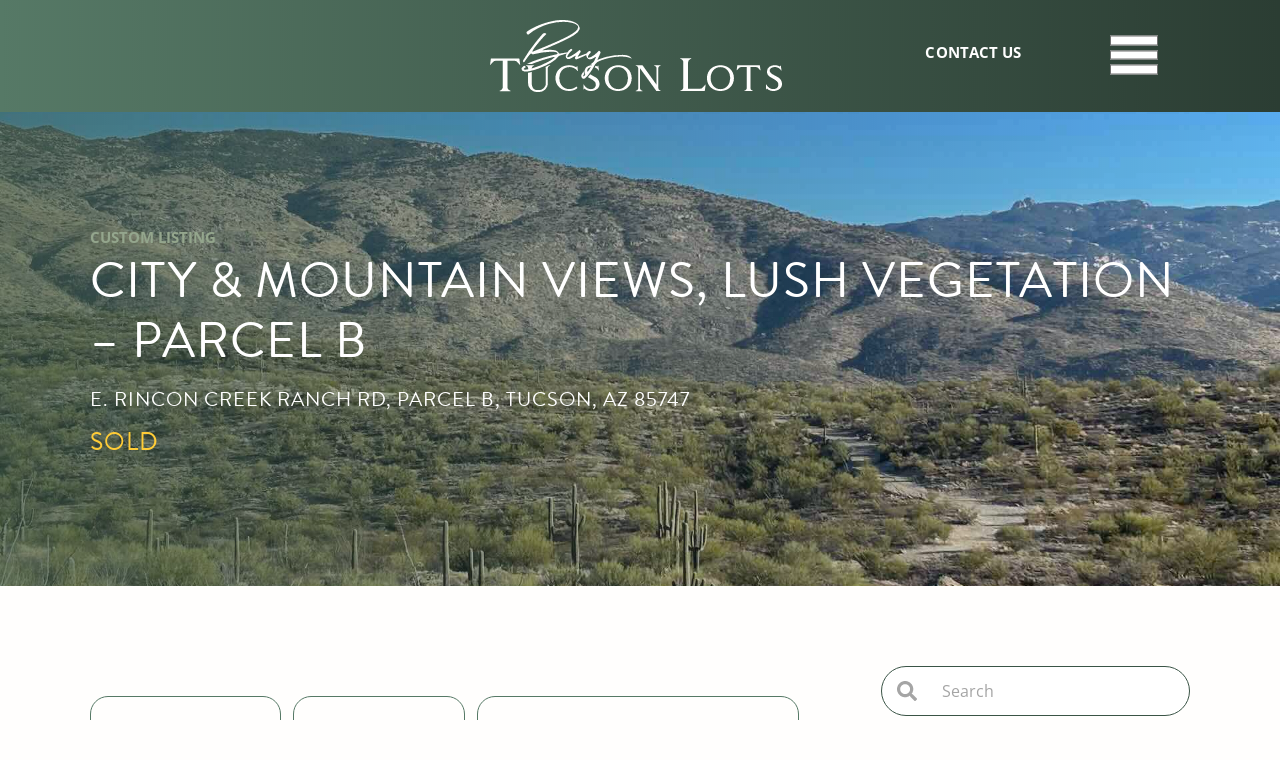

--- FILE ---
content_type: text/html; charset=UTF-8
request_url: https://buytucsonlots.com/listing/e-rincon-creek-ranch-rd-parcel-b/
body_size: 19805
content:
<!doctype html>
<html lang="en-US">
<head>
	<meta charset="UTF-8">
		<meta name="viewport" content="width=device-width, initial-scale=1">
	<link rel="profile" href="https://gmpg.org/xfn/11">
	<meta name='robots' content='index, follow, max-image-preview:large, max-snippet:-1, max-video-preview:-1' />

            <script data-no-defer="1" data-ezscrex="false" data-cfasync="false" data-pagespeed-no-defer data-cookieconsent="ignore">
                var ctPublicFunctions = {"_ajax_nonce":"4a68d6fd63","_rest_nonce":"d8666af100","_ajax_url":"\/wp-admin\/admin-ajax.php","_rest_url":"https:\/\/buytucsonlots.com\/wp-json\/","data__cookies_type":"none","data__ajax_type":"rest","data__bot_detector_enabled":"1","data__frontend_data_log_enabled":1,"cookiePrefix":"","wprocket_detected":false,"host_url":"buytucsonlots.com","text__ee_click_to_select":"Click to select the whole data","text__ee_original_email":"The original one is","text__ee_got_it":"Got it","text__ee_blocked":"Blocked","text__ee_cannot_connect":"Cannot connect","text__ee_cannot_decode":"Can not decode email. Unknown reason","text__ee_email_decoder":"CleanTalk email decoder","text__ee_wait_for_decoding":"The magic is on the way, please wait for a few seconds!","text__ee_decoding_process":"Decoding the contact data, let us a few seconds to finish."}
            </script>
        
            <script data-no-defer="1" data-ezscrex="false" data-cfasync="false" data-pagespeed-no-defer data-cookieconsent="ignore">
                var ctPublic = {"_ajax_nonce":"4a68d6fd63","settings__forms__check_internal":"0","settings__forms__check_external":"0","settings__forms__force_protection":0,"settings__forms__search_test":"1","settings__data__bot_detector_enabled":"1","settings__sfw__anti_crawler":0,"blog_home":"https:\/\/buytucsonlots.com\/","pixel__setting":"3","pixel__enabled":true,"pixel__url":null,"data__email_check_before_post":"1","data__email_check_exist_post":1,"data__cookies_type":"none","data__key_is_ok":true,"data__visible_fields_required":true,"wl_brandname":"Anti-Spam by CleanTalk","wl_brandname_short":"CleanTalk","ct_checkjs_key":"5a27bbfe9ad9ce7e2729c5c61e51f04e3bf10b48b2fb1c835ef79464f0f91ba3","emailEncoderPassKey":"62a96a74e92b416524683a9f20ea843c","bot_detector_forms_excluded":"W10=","advancedCacheExists":true,"varnishCacheExists":false,"wc_ajax_add_to_cart":false}
            </script>
        
	<!-- This site is optimized with the Yoast SEO plugin v24.8.1 - https://yoast.com/wordpress/plugins/seo/ -->
	<title>City &amp; Mountain Views, Lush Vegetation - Parcel B - Rick Sack</title>
	<link rel="canonical" href="https://buytucsonlots.com/listing/e-rincon-creek-ranch-rd-parcel-b/" />
	<meta property="og:locale" content="en_US" />
	<meta property="og:type" content="article" />
	<meta property="og:title" content="City &amp; Mountain Views, Lush Vegetation - Parcel B - Rick Sack" />
	<meta property="og:description" content="This ROLLING, LUSHLY VEGETATED , 5 AC Parcel is just south to thousands of acres of SAGUARO NATIONAL PARK EAST for the ULTIMATE PRIVACY. Multiple building sites to choose from. SHARED WELL, just measured at 30 GPM shared with 3 other adjacent parcels owned and offered by seller. Underground electric and water lines brought to [&hellip;]" />
	<meta property="og:url" content="https://buytucsonlots.com/listing/e-rincon-creek-ranch-rd-parcel-b/" />
	<meta property="og:site_name" content="Rick Sack" />
	<meta property="article:modified_time" content="2025-05-23T21:55:49+00:00" />
	<meta property="og:image" content="https://buytucsonlots.com/wp-content/uploads/2024/12/buy_tucson_lots_e_rincon_creek_ranch_rd_3.jpeg" />
	<meta property="og:image:width" content="1920" />
	<meta property="og:image:height" content="1440" />
	<meta property="og:image:type" content="image/jpeg" />
	<meta name="twitter:card" content="summary_large_image" />
	<meta name="twitter:label1" content="Est. reading time" />
	<meta name="twitter:data1" content="1 minute" />
	<script type="application/ld+json" class="yoast-schema-graph">{"@context":"https://schema.org","@graph":[{"@type":"WebPage","@id":"https://buytucsonlots.com/listing/e-rincon-creek-ranch-rd-parcel-b/","url":"https://buytucsonlots.com/listing/e-rincon-creek-ranch-rd-parcel-b/","name":"City & Mountain Views, Lush Vegetation - Parcel B - Rick Sack","isPartOf":{"@id":"https://buytucsonlots.com/#website"},"primaryImageOfPage":{"@id":"https://buytucsonlots.com/listing/e-rincon-creek-ranch-rd-parcel-b/#primaryimage"},"image":{"@id":"https://buytucsonlots.com/listing/e-rincon-creek-ranch-rd-parcel-b/#primaryimage"},"thumbnailUrl":"https://buytucsonlots.com/wp-content/uploads/2024/12/buy_tucson_lots_e_rincon_creek_ranch_rd_3.jpeg","datePublished":"2023-11-14T17:31:25+00:00","dateModified":"2025-05-23T21:55:49+00:00","breadcrumb":{"@id":"https://buytucsonlots.com/listing/e-rincon-creek-ranch-rd-parcel-b/#breadcrumb"},"inLanguage":"en-US","potentialAction":[{"@type":"ReadAction","target":["https://buytucsonlots.com/listing/e-rincon-creek-ranch-rd-parcel-b/"]}]},{"@type":"ImageObject","inLanguage":"en-US","@id":"https://buytucsonlots.com/listing/e-rincon-creek-ranch-rd-parcel-b/#primaryimage","url":"https://buytucsonlots.com/wp-content/uploads/2024/12/buy_tucson_lots_e_rincon_creek_ranch_rd_3.jpeg","contentUrl":"https://buytucsonlots.com/wp-content/uploads/2024/12/buy_tucson_lots_e_rincon_creek_ranch_rd_3.jpeg","width":1920,"height":1440},{"@type":"BreadcrumbList","@id":"https://buytucsonlots.com/listing/e-rincon-creek-ranch-rd-parcel-b/#breadcrumb","itemListElement":[{"@type":"ListItem","position":1,"name":"Home","item":"https://buytucsonlots.com/"},{"@type":"ListItem","position":2,"name":"City &#038; Mountain Views, Lush Vegetation &#8211; Parcel B"}]},{"@type":"WebSite","@id":"https://buytucsonlots.com/#website","url":"https://buytucsonlots.com/","name":"Rick Sack","description":"","publisher":{"@id":"https://buytucsonlots.com/#organization"},"potentialAction":[{"@type":"SearchAction","target":{"@type":"EntryPoint","urlTemplate":"https://buytucsonlots.com/?s={search_term_string}"},"query-input":{"@type":"PropertyValueSpecification","valueRequired":true,"valueName":"search_term_string"}}],"inLanguage":"en-US"},{"@type":"Organization","@id":"https://buytucsonlots.com/#organization","name":"Rick Sack","url":"https://buytucsonlots.com/","logo":{"@type":"ImageObject","inLanguage":"en-US","@id":"https://buytucsonlots.com/#/schema/logo/image/","url":"https://buytucsonlots.com/wp-content/uploads/2022/09/logo.png","contentUrl":"https://buytucsonlots.com/wp-content/uploads/2022/09/logo.png","width":220,"height":89,"caption":"Rick Sack"},"image":{"@id":"https://buytucsonlots.com/#/schema/logo/image/"}}]}</script>
	<!-- / Yoast SEO plugin. -->


<link rel='dns-prefetch' href='//moderate.cleantalk.org' />
<link rel='dns-prefetch' href='//www.googletagmanager.com' />
<link rel='dns-prefetch' href='//fonts.googleapis.com' />
<link rel='dns-prefetch' href='//use.typekit.net' />
<link rel="alternate" type="application/rss+xml" title="Rick Sack &raquo; Feed" href="https://buytucsonlots.com/feed/" />
<link rel="alternate" title="oEmbed (JSON)" type="application/json+oembed" href="https://buytucsonlots.com/wp-json/oembed/1.0/embed?url=https%3A%2F%2Fbuytucsonlots.com%2Flisting%2Fe-rincon-creek-ranch-rd-parcel-b%2F" />
<link rel="alternate" title="oEmbed (XML)" type="text/xml+oembed" href="https://buytucsonlots.com/wp-json/oembed/1.0/embed?url=https%3A%2F%2Fbuytucsonlots.com%2Flisting%2Fe-rincon-creek-ranch-rd-parcel-b%2F&#038;format=xml" />
<style id='wp-img-auto-sizes-contain-inline-css'>
img:is([sizes=auto i],[sizes^="auto," i]){contain-intrinsic-size:3000px 1500px}
/*# sourceURL=wp-img-auto-sizes-contain-inline-css */
</style>
<style id='wp-emoji-styles-inline-css'>

	img.wp-smiley, img.emoji {
		display: inline !important;
		border: none !important;
		box-shadow: none !important;
		height: 1em !important;
		width: 1em !important;
		margin: 0 0.07em !important;
		vertical-align: -0.1em !important;
		background: none !important;
		padding: 0 !important;
	}
/*# sourceURL=wp-emoji-styles-inline-css */
</style>
<link rel='stylesheet' id='wp-block-library-css' href='https://buytucsonlots.com/wp-includes/css/dist/block-library/style.min.css?ver=6.9' media='all' />
<style id='global-styles-inline-css'>
:root{--wp--preset--aspect-ratio--square: 1;--wp--preset--aspect-ratio--4-3: 4/3;--wp--preset--aspect-ratio--3-4: 3/4;--wp--preset--aspect-ratio--3-2: 3/2;--wp--preset--aspect-ratio--2-3: 2/3;--wp--preset--aspect-ratio--16-9: 16/9;--wp--preset--aspect-ratio--9-16: 9/16;--wp--preset--color--black: #000000;--wp--preset--color--cyan-bluish-gray: #abb8c3;--wp--preset--color--white: #ffffff;--wp--preset--color--pale-pink: #f78da7;--wp--preset--color--vivid-red: #cf2e2e;--wp--preset--color--luminous-vivid-orange: #ff6900;--wp--preset--color--luminous-vivid-amber: #fcb900;--wp--preset--color--light-green-cyan: #7bdcb5;--wp--preset--color--vivid-green-cyan: #00d084;--wp--preset--color--pale-cyan-blue: #8ed1fc;--wp--preset--color--vivid-cyan-blue: #0693e3;--wp--preset--color--vivid-purple: #9b51e0;--wp--preset--gradient--vivid-cyan-blue-to-vivid-purple: linear-gradient(135deg,rgb(6,147,227) 0%,rgb(155,81,224) 100%);--wp--preset--gradient--light-green-cyan-to-vivid-green-cyan: linear-gradient(135deg,rgb(122,220,180) 0%,rgb(0,208,130) 100%);--wp--preset--gradient--luminous-vivid-amber-to-luminous-vivid-orange: linear-gradient(135deg,rgb(252,185,0) 0%,rgb(255,105,0) 100%);--wp--preset--gradient--luminous-vivid-orange-to-vivid-red: linear-gradient(135deg,rgb(255,105,0) 0%,rgb(207,46,46) 100%);--wp--preset--gradient--very-light-gray-to-cyan-bluish-gray: linear-gradient(135deg,rgb(238,238,238) 0%,rgb(169,184,195) 100%);--wp--preset--gradient--cool-to-warm-spectrum: linear-gradient(135deg,rgb(74,234,220) 0%,rgb(151,120,209) 20%,rgb(207,42,186) 40%,rgb(238,44,130) 60%,rgb(251,105,98) 80%,rgb(254,248,76) 100%);--wp--preset--gradient--blush-light-purple: linear-gradient(135deg,rgb(255,206,236) 0%,rgb(152,150,240) 100%);--wp--preset--gradient--blush-bordeaux: linear-gradient(135deg,rgb(254,205,165) 0%,rgb(254,45,45) 50%,rgb(107,0,62) 100%);--wp--preset--gradient--luminous-dusk: linear-gradient(135deg,rgb(255,203,112) 0%,rgb(199,81,192) 50%,rgb(65,88,208) 100%);--wp--preset--gradient--pale-ocean: linear-gradient(135deg,rgb(255,245,203) 0%,rgb(182,227,212) 50%,rgb(51,167,181) 100%);--wp--preset--gradient--electric-grass: linear-gradient(135deg,rgb(202,248,128) 0%,rgb(113,206,126) 100%);--wp--preset--gradient--midnight: linear-gradient(135deg,rgb(2,3,129) 0%,rgb(40,116,252) 100%);--wp--preset--font-size--small: 13px;--wp--preset--font-size--medium: 20px;--wp--preset--font-size--large: 36px;--wp--preset--font-size--x-large: 42px;--wp--preset--spacing--20: 0.44rem;--wp--preset--spacing--30: 0.67rem;--wp--preset--spacing--40: 1rem;--wp--preset--spacing--50: 1.5rem;--wp--preset--spacing--60: 2.25rem;--wp--preset--spacing--70: 3.38rem;--wp--preset--spacing--80: 5.06rem;--wp--preset--shadow--natural: 6px 6px 9px rgba(0, 0, 0, 0.2);--wp--preset--shadow--deep: 12px 12px 50px rgba(0, 0, 0, 0.4);--wp--preset--shadow--sharp: 6px 6px 0px rgba(0, 0, 0, 0.2);--wp--preset--shadow--outlined: 6px 6px 0px -3px rgb(255, 255, 255), 6px 6px rgb(0, 0, 0);--wp--preset--shadow--crisp: 6px 6px 0px rgb(0, 0, 0);}:where(.is-layout-flex){gap: 0.5em;}:where(.is-layout-grid){gap: 0.5em;}body .is-layout-flex{display: flex;}.is-layout-flex{flex-wrap: wrap;align-items: center;}.is-layout-flex > :is(*, div){margin: 0;}body .is-layout-grid{display: grid;}.is-layout-grid > :is(*, div){margin: 0;}:where(.wp-block-columns.is-layout-flex){gap: 2em;}:where(.wp-block-columns.is-layout-grid){gap: 2em;}:where(.wp-block-post-template.is-layout-flex){gap: 1.25em;}:where(.wp-block-post-template.is-layout-grid){gap: 1.25em;}.has-black-color{color: var(--wp--preset--color--black) !important;}.has-cyan-bluish-gray-color{color: var(--wp--preset--color--cyan-bluish-gray) !important;}.has-white-color{color: var(--wp--preset--color--white) !important;}.has-pale-pink-color{color: var(--wp--preset--color--pale-pink) !important;}.has-vivid-red-color{color: var(--wp--preset--color--vivid-red) !important;}.has-luminous-vivid-orange-color{color: var(--wp--preset--color--luminous-vivid-orange) !important;}.has-luminous-vivid-amber-color{color: var(--wp--preset--color--luminous-vivid-amber) !important;}.has-light-green-cyan-color{color: var(--wp--preset--color--light-green-cyan) !important;}.has-vivid-green-cyan-color{color: var(--wp--preset--color--vivid-green-cyan) !important;}.has-pale-cyan-blue-color{color: var(--wp--preset--color--pale-cyan-blue) !important;}.has-vivid-cyan-blue-color{color: var(--wp--preset--color--vivid-cyan-blue) !important;}.has-vivid-purple-color{color: var(--wp--preset--color--vivid-purple) !important;}.has-black-background-color{background-color: var(--wp--preset--color--black) !important;}.has-cyan-bluish-gray-background-color{background-color: var(--wp--preset--color--cyan-bluish-gray) !important;}.has-white-background-color{background-color: var(--wp--preset--color--white) !important;}.has-pale-pink-background-color{background-color: var(--wp--preset--color--pale-pink) !important;}.has-vivid-red-background-color{background-color: var(--wp--preset--color--vivid-red) !important;}.has-luminous-vivid-orange-background-color{background-color: var(--wp--preset--color--luminous-vivid-orange) !important;}.has-luminous-vivid-amber-background-color{background-color: var(--wp--preset--color--luminous-vivid-amber) !important;}.has-light-green-cyan-background-color{background-color: var(--wp--preset--color--light-green-cyan) !important;}.has-vivid-green-cyan-background-color{background-color: var(--wp--preset--color--vivid-green-cyan) !important;}.has-pale-cyan-blue-background-color{background-color: var(--wp--preset--color--pale-cyan-blue) !important;}.has-vivid-cyan-blue-background-color{background-color: var(--wp--preset--color--vivid-cyan-blue) !important;}.has-vivid-purple-background-color{background-color: var(--wp--preset--color--vivid-purple) !important;}.has-black-border-color{border-color: var(--wp--preset--color--black) !important;}.has-cyan-bluish-gray-border-color{border-color: var(--wp--preset--color--cyan-bluish-gray) !important;}.has-white-border-color{border-color: var(--wp--preset--color--white) !important;}.has-pale-pink-border-color{border-color: var(--wp--preset--color--pale-pink) !important;}.has-vivid-red-border-color{border-color: var(--wp--preset--color--vivid-red) !important;}.has-luminous-vivid-orange-border-color{border-color: var(--wp--preset--color--luminous-vivid-orange) !important;}.has-luminous-vivid-amber-border-color{border-color: var(--wp--preset--color--luminous-vivid-amber) !important;}.has-light-green-cyan-border-color{border-color: var(--wp--preset--color--light-green-cyan) !important;}.has-vivid-green-cyan-border-color{border-color: var(--wp--preset--color--vivid-green-cyan) !important;}.has-pale-cyan-blue-border-color{border-color: var(--wp--preset--color--pale-cyan-blue) !important;}.has-vivid-cyan-blue-border-color{border-color: var(--wp--preset--color--vivid-cyan-blue) !important;}.has-vivid-purple-border-color{border-color: var(--wp--preset--color--vivid-purple) !important;}.has-vivid-cyan-blue-to-vivid-purple-gradient-background{background: var(--wp--preset--gradient--vivid-cyan-blue-to-vivid-purple) !important;}.has-light-green-cyan-to-vivid-green-cyan-gradient-background{background: var(--wp--preset--gradient--light-green-cyan-to-vivid-green-cyan) !important;}.has-luminous-vivid-amber-to-luminous-vivid-orange-gradient-background{background: var(--wp--preset--gradient--luminous-vivid-amber-to-luminous-vivid-orange) !important;}.has-luminous-vivid-orange-to-vivid-red-gradient-background{background: var(--wp--preset--gradient--luminous-vivid-orange-to-vivid-red) !important;}.has-very-light-gray-to-cyan-bluish-gray-gradient-background{background: var(--wp--preset--gradient--very-light-gray-to-cyan-bluish-gray) !important;}.has-cool-to-warm-spectrum-gradient-background{background: var(--wp--preset--gradient--cool-to-warm-spectrum) !important;}.has-blush-light-purple-gradient-background{background: var(--wp--preset--gradient--blush-light-purple) !important;}.has-blush-bordeaux-gradient-background{background: var(--wp--preset--gradient--blush-bordeaux) !important;}.has-luminous-dusk-gradient-background{background: var(--wp--preset--gradient--luminous-dusk) !important;}.has-pale-ocean-gradient-background{background: var(--wp--preset--gradient--pale-ocean) !important;}.has-electric-grass-gradient-background{background: var(--wp--preset--gradient--electric-grass) !important;}.has-midnight-gradient-background{background: var(--wp--preset--gradient--midnight) !important;}.has-small-font-size{font-size: var(--wp--preset--font-size--small) !important;}.has-medium-font-size{font-size: var(--wp--preset--font-size--medium) !important;}.has-large-font-size{font-size: var(--wp--preset--font-size--large) !important;}.has-x-large-font-size{font-size: var(--wp--preset--font-size--x-large) !important;}
/*# sourceURL=global-styles-inline-css */
</style>

<style id='classic-theme-styles-inline-css'>
/*! This file is auto-generated */
.wp-block-button__link{color:#fff;background-color:#32373c;border-radius:9999px;box-shadow:none;text-decoration:none;padding:calc(.667em + 2px) calc(1.333em + 2px);font-size:1.125em}.wp-block-file__button{background:#32373c;color:#fff;text-decoration:none}
/*# sourceURL=/wp-includes/css/classic-themes.min.css */
</style>
<link rel='stylesheet' id='cleantalk-public-css-css' href='https://buytucsonlots.com/wp-content/plugins/cleantalk-spam-protect/css/cleantalk-public.min.css?ver=6.54_1744397658' media='all' />
<link rel='stylesheet' id='cleantalk-email-decoder-css-css' href='https://buytucsonlots.com/wp-content/plugins/cleantalk-spam-protect/css/cleantalk-email-decoder.min.css?ver=6.54_1744397658' media='all' />
<link rel='stylesheet' id='contact-form-7-css' href='https://buytucsonlots.com/wp-content/plugins/contact-form-7/includes/css/styles.css?ver=6.0.6' media='all' />
<link rel='stylesheet' id='hello-elementor-css' href='https://buytucsonlots.com/wp-content/themes/ricksack/style.min.css?ver=2.6.1' media='all' />
<link rel='stylesheet' id='hello-elementor-theme-style-css' href='https://buytucsonlots.com/wp-content/themes/ricksack/theme.min.css?ver=2.6.1' media='all' />
<link rel='stylesheet' id='elementor-frontend-css' href='https://buytucsonlots.com/wp-content/plugins/elementor/assets/css/frontend.min.css?ver=3.28.3' media='all' />
<link rel='stylesheet' id='elementor-post-5-css' href='https://buytucsonlots.com/wp-content/uploads/elementor/css/post-5.css?ver=1744452999' media='all' />
<link rel='stylesheet' id='add_google_fonts-css' href='https://fonts.googleapis.com/css?family=Open+Sans%3A400%2C300%2C600%2C700%2C800&#038;ver=6.9' media='all' />
<link rel='stylesheet' id='add_typekit_fonts-css' href='https://use.typekit.net/oau3uov.css?ver=6.9' media='all' />
<link rel='stylesheet' id='owlcarousel-css-css' href='https://buytucsonlots.com/wp-content/themes/ricksack/assets/owl-carousel/owl.carousel.min.css?ver=1' media='all' />
<link rel='stylesheet' id='fancybox-css-css' href='https://buytucsonlots.com/wp-content/themes/ricksack/assets/fancybox/fancybox.min.css?ver=1' media='all' />
<link rel='stylesheet' id='custom_style-css' href='https://buytucsonlots.com/wp-content/themes/ricksack/assets/css/style.css?ver=1' media='all' />
<link rel='stylesheet' id='elementor-gf-local-opensans-css' href='https://buytucsonlots.com/wp-content/uploads/elementor/google-fonts/css/opensans.css?ver=1744397872' media='all' />
<script src="https://buytucsonlots.com/wp-content/plugins/cleantalk-spam-protect/js/apbct-public-bundle.min.js?ver=6.54_1744397658" id="apbct-public-bundle-js-js"></script>
<script src="https://moderate.cleantalk.org/ct-bot-detector-wrapper.js?ver=6.9" id="ct-bot-detector-wrapper-js"></script>
<script src="https://buytucsonlots.com/wp-includes/js/jquery/jquery.min.js?ver=3.7.1" id="jquery-core-js"></script>
<script src="https://buytucsonlots.com/wp-includes/js/jquery/jquery-migrate.min.js?ver=3.4.1" id="jquery-migrate-js"></script>

<!-- Google tag (gtag.js) snippet added by Site Kit -->
<!-- Google Analytics snippet added by Site Kit -->
<script src="https://www.googletagmanager.com/gtag/js?id=GT-NNZXNL5" id="google_gtagjs-js" async></script>
<script id="google_gtagjs-js-after">
window.dataLayer = window.dataLayer || [];function gtag(){dataLayer.push(arguments);}
gtag("set","linker",{"domains":["buytucsonlots.com"]});
gtag("js", new Date());
gtag("set", "developer_id.dZTNiMT", true);
gtag("config", "GT-NNZXNL5");
//# sourceURL=google_gtagjs-js-after
</script>
<link rel="https://api.w.org/" href="https://buytucsonlots.com/wp-json/" /><link rel="alternate" title="JSON" type="application/json" href="https://buytucsonlots.com/wp-json/wp/v2/listing/2212" /><link rel="EditURI" type="application/rsd+xml" title="RSD" href="https://buytucsonlots.com/xmlrpc.php?rsd" />
<meta name="generator" content="WordPress 6.9" />
<link rel='shortlink' href='https://buytucsonlots.com/?p=2212' />
<meta name="generator" content="Site Kit by Google 1.170.0" /><meta name="generator" content="Elementor 3.28.3; features: additional_custom_breakpoints, e_local_google_fonts; settings: css_print_method-external, google_font-enabled, font_display-auto">
			<style>
				.e-con.e-parent:nth-of-type(n+4):not(.e-lazyloaded):not(.e-no-lazyload),
				.e-con.e-parent:nth-of-type(n+4):not(.e-lazyloaded):not(.e-no-lazyload) * {
					background-image: none !important;
				}
				@media screen and (max-height: 1024px) {
					.e-con.e-parent:nth-of-type(n+3):not(.e-lazyloaded):not(.e-no-lazyload),
					.e-con.e-parent:nth-of-type(n+3):not(.e-lazyloaded):not(.e-no-lazyload) * {
						background-image: none !important;
					}
				}
				@media screen and (max-height: 640px) {
					.e-con.e-parent:nth-of-type(n+2):not(.e-lazyloaded):not(.e-no-lazyload),
					.e-con.e-parent:nth-of-type(n+2):not(.e-lazyloaded):not(.e-no-lazyload) * {
						background-image: none !important;
					}
				}
			</style>
			<link rel="icon" href="https://buytucsonlots.com/wp-content/uploads/2023/10/favicon-150x150.png" sizes="32x32" />
<link rel="icon" href="https://buytucsonlots.com/wp-content/uploads/2023/10/favicon.png" sizes="192x192" />
<link rel="apple-touch-icon" href="https://buytucsonlots.com/wp-content/uploads/2023/10/favicon.png" />
<meta name="msapplication-TileImage" content="https://buytucsonlots.com/wp-content/uploads/2023/10/favicon.png" />
<link rel='stylesheet' id='elementor-post-566-css' href='https://buytucsonlots.com/wp-content/uploads/elementor/css/post-566.css?ver=1744452999' media='all' />
<link rel='stylesheet' id='widget-image-css' href='https://buytucsonlots.com/wp-content/plugins/elementor/assets/css/widget-image.min.css?ver=3.28.3' media='all' />
<link rel='stylesheet' id='widget-icon-list-css' href='https://buytucsonlots.com/wp-content/plugins/elementor/assets/css/widget-icon-list.min.css?ver=3.28.3' media='all' />
<link rel='stylesheet' id='elementor-post-937-css' href='https://buytucsonlots.com/wp-content/uploads/elementor/css/post-937.css?ver=1744453161' media='all' />
<link rel='stylesheet' id='widget-heading-css' href='https://buytucsonlots.com/wp-content/plugins/elementor/assets/css/widget-heading.min.css?ver=3.28.3' media='all' />
<link rel='stylesheet' id='widget-social-icons-css' href='https://buytucsonlots.com/wp-content/plugins/elementor/assets/css/widget-social-icons.min.css?ver=3.28.3' media='all' />
<link rel='stylesheet' id='e-apple-webkit-css' href='https://buytucsonlots.com/wp-content/plugins/elementor/assets/css/conditionals/apple-webkit.min.css?ver=3.28.3' media='all' />
<link rel='stylesheet' id='gforms_reset_css-css' href='https://buytucsonlots.com/wp-content/plugins/gravityforms/css/formreset.min.css?ver=2.4.22.6' media='all' />
<link rel='stylesheet' id='gforms_formsmain_css-css' href='https://buytucsonlots.com/wp-content/plugins/gravityforms/css/formsmain.min.css?ver=2.4.22.6' media='all' />
<link rel='stylesheet' id='gforms_ready_class_css-css' href='https://buytucsonlots.com/wp-content/plugins/gravityforms/css/readyclass.min.css?ver=2.4.22.6' media='all' />
<link rel='stylesheet' id='gforms_browsers_css-css' href='https://buytucsonlots.com/wp-content/plugins/gravityforms/css/browsers.min.css?ver=2.4.22.6' media='all' />
<link rel='stylesheet' id='elementor-post-985-css' href='https://buytucsonlots.com/wp-content/uploads/elementor/css/post-985.css?ver=1744453161' media='all' />
<link rel='stylesheet' id='elementor-post-9-css' href='https://buytucsonlots.com/wp-content/uploads/elementor/css/post-9.css?ver=1746817796' media='all' />
<link rel='stylesheet' id='elementor-post-37-css' href='https://buytucsonlots.com/wp-content/uploads/elementor/css/post-37.css?ver=1744452999' media='all' />
<link rel='stylesheet' id='elementor-icons-css' href='https://buytucsonlots.com/wp-content/plugins/elementor/assets/lib/eicons/css/elementor-icons.min.css?ver=5.36.0' media='all' />
<link rel='stylesheet' id='elementor-icons-shared-0-css' href='https://buytucsonlots.com/wp-content/plugins/elementor/assets/lib/font-awesome/css/fontawesome.min.css?ver=5.15.3' media='all' />
<link rel='stylesheet' id='elementor-icons-fa-solid-css' href='https://buytucsonlots.com/wp-content/plugins/elementor/assets/lib/font-awesome/css/solid.min.css?ver=5.15.3' media='all' />
<link rel='stylesheet' id='elementor-icons-fa-brands-css' href='https://buytucsonlots.com/wp-content/plugins/elementor/assets/lib/font-awesome/css/brands.min.css?ver=5.15.3' media='all' />
</head>
<body class="wp-singular listing-template-default single single-listing postid-2212 wp-custom-logo wp-theme-ricksack elementor-default elementor-kit-5">


<a class="skip-link screen-reader-text" href="#content">
	Skip to content</a>

<header id="site-header" class="site-header dynamic-header menu-dropdown-tablet" role="banner">
	<div class="header-wrapper">
				<div data-elementor-type="section" data-elementor-id="566" class="elementor elementor-566" data-elementor-post-type="elementor_library">
					<section class="elementor-section elementor-top-section elementor-element elementor-element-d86fa63 elementor-section-content-middle header-section elementor-section-boxed elementor-section-height-default elementor-section-height-default" data-id="d86fa63" data-element_type="section" data-settings="{&quot;background_background&quot;:&quot;gradient&quot;}">
						<div class="elementor-container elementor-column-gap-default">
					<div class="elementor-column elementor-col-33 elementor-top-column elementor-element elementor-element-ef704d8 empty-col" data-id="ef704d8" data-element_type="column">
			<div class="elementor-widget-wrap">
							</div>
		</div>
				<div class="elementor-column elementor-col-33 elementor-top-column elementor-element elementor-element-9ab034d site-brand-col" data-id="9ab034d" data-element_type="column">
			<div class="elementor-widget-wrap elementor-element-populated">
						<section class="elementor-section elementor-inner-section elementor-element elementor-element-3c66e80 elementor-section-content-middle elementor-section-boxed elementor-section-height-default elementor-section-height-default" data-id="3c66e80" data-element_type="section">
						<div class="elementor-container elementor-column-gap-default">
					<div class="elementor-column elementor-col-100 elementor-inner-column elementor-element elementor-element-879abaf" data-id="879abaf" data-element_type="column">
			<div class="elementor-widget-wrap elementor-element-populated">
						<div class="elementor-element elementor-element-2c757e4 elementor-widget elementor-widget-image" data-id="2c757e4" data-element_type="widget" data-widget_type="image.default">
				<div class="elementor-widget-container">
																<a href="/">
							<img width="292" height="72" src="https://buytucsonlots.com/wp-content/uploads/2022/09/bu_tucson_lot.svg" class="attachment-full size-full wp-image-872" alt="" />								</a>
															</div>
				</div>
					</div>
		</div>
					</div>
		</section>
					</div>
		</div>
				<div class="elementor-column elementor-col-33 elementor-top-column elementor-element elementor-element-45b2356 other-col" data-id="45b2356" data-element_type="column">
			<div class="elementor-widget-wrap elementor-element-populated">
						<section class="elementor-section elementor-inner-section elementor-element elementor-element-1fff2c3 elementor-section-content-middle elementor-section-boxed elementor-section-height-default elementor-section-height-default" data-id="1fff2c3" data-element_type="section">
						<div class="elementor-container elementor-column-gap-default">
					<div class="elementor-column elementor-col-50 elementor-inner-column elementor-element elementor-element-23a9ecf elementor-hidden-tablet elementor-hidden-mobile" data-id="23a9ecf" data-element_type="column">
			<div class="elementor-widget-wrap elementor-element-populated">
						<div class="elementor-element elementor-element-4af3cfb elementor-icon-list--layout-inline custom-menu-desktop elementor-list-item-link-full_width elementor-widget elementor-widget-icon-list" data-id="4af3cfb" data-element_type="widget" data-widget_type="icon-list.default">
				<div class="elementor-widget-container">
							<ul class="elementor-icon-list-items elementor-inline-items">
							<li class="elementor-icon-list-item elementor-inline-item">
											<a href="/contact/">

											<span class="elementor-icon-list-text">Contact Us</span>
											</a>
									</li>
						</ul>
						</div>
				</div>
					</div>
		</div>
				<div class="elementor-column elementor-col-50 elementor-inner-column elementor-element elementor-element-feffdb3" data-id="feffdb3" data-element_type="column">
			<div class="elementor-widget-wrap elementor-element-populated">
						<div class="elementor-element elementor-element-c5dc09e custom-menu-toggle--open elementor-view-default elementor-widget elementor-widget-icon" data-id="c5dc09e" data-element_type="widget" data-widget_type="icon.default">
				<div class="elementor-widget-container">
							<div class="elementor-icon-wrapper">
			<div class="elementor-icon">
			<svg xmlns="http://www.w3.org/2000/svg" width="48" height="39" viewBox="0 0 48 39"><g id="Group_1669" data-name="Group 1669" transform="translate(-1102 -38)"><g id="Group_1668" data-name="Group 1668" transform="translate(1102 38)"><g id="Rectangle_792" data-name="Rectangle 792" fill="#fff" stroke="#707070" stroke-width="1"><rect width="48" height="10" stroke="none"></rect><rect x="0.5" y="0.5" width="47" height="9" fill="none"></rect></g><g id="Rectangle_793" data-name="Rectangle 793" transform="translate(0 15)" fill="#fff" stroke="#707070" stroke-width="1"><rect width="48" height="9" stroke="none"></rect><rect x="0.5" y="0.5" width="47" height="8" fill="none"></rect></g><g id="Rectangle_794" data-name="Rectangle 794" transform="translate(0 29)" fill="#fff" stroke="#707070" stroke-width="1"><rect width="48" height="10" stroke="none"></rect><rect x="0.5" y="0.5" width="47" height="9" fill="none"></rect></g></g></g></svg>			</div>
		</div>
						</div>
				</div>
				<div class="elementor-element elementor-element-275328e custom-menu-toggle--close elementor-view-default elementor-widget elementor-widget-icon" data-id="275328e" data-element_type="widget" data-widget_type="icon.default">
				<div class="elementor-widget-container">
							<div class="elementor-icon-wrapper">
			<div class="elementor-icon">
			<i aria-hidden="true" class="fas fa-times"></i>			</div>
		</div>
						</div>
				</div>
					</div>
		</div>
					</div>
		</section>
					</div>
		</div>
					</div>
		</section>
				<section class="elementor-section elementor-top-section elementor-element elementor-element-69bdd72 custom-menu-wrap elementor-section-content-middle elementor-section-boxed elementor-section-height-default elementor-section-height-default" data-id="69bdd72" data-element_type="section">
						<div class="elementor-container elementor-column-gap-default">
					<div class="elementor-column elementor-col-100 elementor-top-column elementor-element elementor-element-271542c" data-id="271542c" data-element_type="column">
			<div class="elementor-widget-wrap elementor-element-populated">
						<section class="elementor-section elementor-inner-section elementor-element elementor-element-407fd35 elementor-section-boxed elementor-section-height-default elementor-section-height-default" data-id="407fd35" data-element_type="section">
						<div class="elementor-container elementor-column-gap-default">
					<div class="elementor-column elementor-col-100 elementor-inner-column elementor-element elementor-element-bb80b46" data-id="bb80b46" data-element_type="column">
			<div class="elementor-widget-wrap elementor-element-populated">
						<div class="elementor-element elementor-element-e820788 elementor-widget elementor-widget-text-editor" data-id="e820788" data-element_type="widget" data-widget_type="text-editor.default">
				<div class="elementor-widget-container">
									<p>Tucson land ranges from dramatic mountainside sites to comfortable, easily build-able sites in family neighborhoods, to large multi-acre sites with a national forest for a backyard.</p>								</div>
				</div>
					</div>
		</div>
					</div>
		</section>
				<section class="elementor-section elementor-inner-section elementor-element elementor-element-3aac9d3 elementor-section-boxed elementor-section-height-default elementor-section-height-default" data-id="3aac9d3" data-element_type="section">
						<div class="elementor-container elementor-column-gap-default">
					<div class="elementor-column elementor-col-100 elementor-inner-column elementor-element elementor-element-4ffd0f3" data-id="4ffd0f3" data-element_type="column">
			<div class="elementor-widget-wrap elementor-element-populated">
						<div class="elementor-element elementor-element-c60c901 main-menu-nav elementor-widget elementor-widget-shortcode" data-id="c60c901" data-element_type="widget" data-widget_type="shortcode.default">
				<div class="elementor-widget-container">
							<div class="elementor-shortcode"><div class="menu-main-menu-container"><ul id="menu-main-menu-1" class="menu"><li class="menu-item menu-item-type-post_type menu-item-object-page menu-item-has-children menu-item-67"><a href="https://buytucsonlots.com/meet-rick/">Meet Rick &#038; Steve</a>
<ul class="sub-menu">
	<li class="menu-item menu-item-type-custom menu-item-object-custom menu-item-580"><a href="/meet-rick#all-about-rick">Meet the Team</a></li>
	<li class="menu-item menu-item-type-post_type menu-item-object-page menu-item-2155"><a href="https://buytucsonlots.com/meet_rick/testimonials/">Testimonials</a></li>
	<li class="menu-item menu-item-type-post_type menu-item-object-page menu-item-1947"><a href="https://buytucsonlots.com/meet_rick/services/ip/">Investment Properties</a></li>
	<li class="menu-item menu-item-type-post_type menu-item-object-page menu-item-1945"><a href="https://buytucsonlots.com/content/quick-property-valuation/">Quick Property Valuation</a></li>
</ul>
</li>
<li class="menu-item menu-item-type-post_type menu-item-object-page menu-item-has-children menu-item-438"><a href="https://buytucsonlots.com/complete-land-and-lots-search/">Property Search</a>
<ul class="sub-menu">
	<li class="menu-item menu-item-type-post_type menu-item-object-page menu-item-1946"><a href="https://buytucsonlots.com/meet_rick/services/custom_homes/">Custom Home Sites</a></li>
	<li class="menu-item menu-item-type-post_type menu-item-object-page menu-item-1094"><a href="https://buytucsonlots.com/complete-land-and-lots-search/">All Properties</a></li>
	<li class="menu-item menu-item-type-post_type menu-item-object-page menu-item-1805"><a href="https://buytucsonlots.com/ricks-listings/">View Rick&#8217;s Listings</a></li>
	<li class="menu-item menu-item-type-custom menu-item-object-custom menu-item-587"><a target="_blank" href="https://www.longrealty.com/mobile-app">Rick&#8217;s Mobile App</a></li>
</ul>
</li>
<li class="menu-item menu-item-type-post_type menu-item-object-page menu-item-has-children menu-item-437"><a href="https://buytucsonlots.com/relocating/">Relocating To Tucson</a>
<ul class="sub-menu">
	<li class="menu-item menu-item-type-post_type menu-item-object-page menu-item-has-children menu-item-1876"><a href="https://buytucsonlots.com/relocating/newres/">New Resident Necessities</a>
	<ul class="sub-menu">
		<li class="menu-item menu-item-type-post_type menu-item-object-page menu-item-1879"><a href="https://buytucsonlots.com/relocating/newres/emergency/">Emergency Services</a></li>
		<li class="menu-item menu-item-type-post_type menu-item-object-page menu-item-1880"><a href="https://buytucsonlots.com/relocating/newres/health/">Health Services</a></li>
		<li class="menu-item menu-item-type-post_type menu-item-object-page menu-item-1881"><a href="https://buytucsonlots.com/relocating/newres/legal/">Legal Services</a></li>
		<li class="menu-item menu-item-type-post_type menu-item-object-page menu-item-1883"><a href="https://buytucsonlots.com/relocating/newres/schools/">Schools</a></li>
		<li class="menu-item menu-item-type-post_type menu-item-object-page menu-item-1882"><a href="https://buytucsonlots.com/relocating/newres/lib/">Libraries</a></li>
		<li class="menu-item menu-item-type-post_type menu-item-object-page menu-item-1885"><a href="https://buytucsonlots.com/relocating/newres/utilities/">Utility Services</a></li>
	</ul>
</li>
	<li class="menu-item menu-item-type-post_type menu-item-object-page menu-item-1873"><a href="https://buytucsonlots.com/mtd/">Music, Theatre &#038; Dance</a></li>
	<li class="menu-item menu-item-type-post_type menu-item-object-page menu-item-1867"><a href="https://buytucsonlots.com/azsports/">Arizona Sports</a></li>
	<li class="menu-item menu-item-type-post_type menu-item-object-page menu-item-1869"><a href="https://buytucsonlots.com/relocating/fitness_centers/">Fitness Centers</a></li>
	<li class="menu-item menu-item-type-post_type menu-item-object-page menu-item-1870"><a href="https://buytucsonlots.com/golf/">Golf</a></li>
	<li class="menu-item menu-item-type-post_type menu-item-object-page menu-item-1874"><a href="https://buytucsonlots.com/relocating/newsmedia/">News &#038; Media</a></li>
	<li class="menu-item menu-item-type-post_type menu-item-object-page menu-item-1875"><a href="https://buytucsonlots.com/relocating/resortsranches/">Resorts &#038; Ranches</a></li>
	<li class="menu-item menu-item-type-post_type menu-item-object-page menu-item-1872"><a href="https://buytucsonlots.com/mgl/">Museums, Galleries, &#038; Landmarks</a></li>
	<li class="menu-item menu-item-type-post_type menu-item-object-page menu-item-1868"><a href="https://buytucsonlots.com/attractionsparks/">Attractions &#038; Parks</a></li>
	<li class="menu-item menu-item-type-post_type menu-item-object-page menu-item-1886"><a href="https://buytucsonlots.com/relocating/tucson_history/">Tucson History</a></li>
</ul>
</li>
<li class="menu-item menu-item-type-post_type menu-item-object-page menu-item-has-children menu-item-66"><a href="https://buytucsonlots.com/tucson-lots-land-communities/">Tucson Lots, Lands, &#038; Communities</a>
<ul class="sub-menu">
	<li class="menu-item menu-item-type-post_type menu-item-object-page menu-item-1975"><a href="https://buytucsonlots.com/tucson-lots-land-communities/">All Lots, Land and Communities</a></li>
	<li class="menu-item menu-item-type-post_type menu-item-object-page menu-item-1972"><a href="https://buytucsonlots.com/all-communities-neighborhoods-lots/">All Communities &#038; Neighborhoods</a></li>
	<li class="menu-item menu-item-type-taxonomy menu-item-object-region menu-item-1028"><a href="https://buytucsonlots.com/blog/lots-land/tucson-north/">Tucson North</a></li>
	<li class="menu-item menu-item-type-taxonomy menu-item-object-region menu-item-1029"><a href="https://buytucsonlots.com/blog/lots-land/tucson-northeast/">Tucson Northeast</a></li>
	<li class="menu-item menu-item-type-taxonomy menu-item-object-region menu-item-1030"><a href="https://buytucsonlots.com/blog/lots-land/tucson-northwest/">Tucson Northwest</a></li>
	<li class="menu-item menu-item-type-taxonomy menu-item-object-region menu-item-1031"><a href="https://buytucsonlots.com/blog/lots-land/tucson-southeast/">Tucson Southeast</a></li>
	<li class="menu-item menu-item-type-taxonomy menu-item-object-region menu-item-1032"><a href="https://buytucsonlots.com/blog/lots-land/tucson-west/">Tucson West</a></li>
	<li class="menu-item menu-item-type-custom menu-item-object-custom menu-item-597"><a target="_blank" href="https://buytucsonlots.com/blog/content/ocotillo-preserve/">Ocotillo Preserve</a></li>
</ul>
</li>
<li class="menu-item menu-item-type-post_type menu-item-object-page menu-item-436"><a href="https://buytucsonlots.com/blog/">Blog &#038; News</a></li>
<li class="menu-item menu-item-type-post_type menu-item-object-page menu-item-435"><a href="https://buytucsonlots.com/contact/">Contact</a></li>
</ul></div></div>
						</div>
				</div>
					</div>
		</div>
					</div>
		</section>
					</div>
		</div>
					</div>
		</section>
				</div>
			</div>
</header>
		<main id="content" class="site-main single-listing post-2212 listing type-listing status-publish has-post-thumbnail hentry region-tucson-upper-southeast" role="main">
				<section class="hero-banner" style="background-image: url('https://buytucsonlots.com/wp-content/uploads/2024/12/buy_tucson_lots_e_rincon_creek_ranch_rd_3.jpeg');">
			<div class="container">
				<div class="hero-banner__content">
					<div class="back-to-link breadcrumb">
						<a href="/meet_rick/services/custom_homes/" class="no-decoration">Custom Listing</a>
					</div>
											<h1 class="entry-title">City &#038; Mountain Views, Lush Vegetation &#8211; Parcel B</h1>																<h5>E. Rincon Creek Ranch Rd, Parcel B, Tucson, AZ 85747</h5>											<h4 class="listing-status" style="color: #FFCC37;">Sold</h4>
														</div>
			</div>
		</section>
		<section class="listing-layout-section">
			<div class="container">
				<div class="layout-content-wrap">
					<div class="layout-main">
						<div class="page-content">
															<div class="listing-attrs">

																												<div class="attr-item">
											<div class="attr-item-icon">
												<img
													src="https://buytucsonlots.com/wp-content/themes/ricksack/assets/images/svg/price_tag.svg">

											</div>
											<div class="attr-item-content">
												<span class="attr-label">Lot Price: </span>
												<h5 class="attr-value">$55,000												</h5>
											</div>
										</div>
																												<div class="attr-item">
											<div class="attr-item-icon">
												<img
													src="https://buytucsonlots.com/wp-content/themes/ricksack/assets/images/svg/size_icon.svg">

											</div>
											<div class="attr-item-content">
												<span class="attr-label">Lot Size: </span>
												<h5 class="attr-value">5</h5>
											</div>
										</div>
																												<div class="attr-item">
											<div class="attr-item-icon">
												<img
													src="https://buytucsonlots.com/wp-content/themes/ricksack/assets/images/svg/region.svg">

											</div>
											<div class="attr-item-content">
												<span class="attr-label">Region: </span>
												<h5 class="attr-value"><a class="no-decoration" href="https://buytucsonlots.com/blog/lots-land/tucson-upper-southeast/">Tucson Upper Southeast</a></h5>
											</div>
										</div>
																																														<div class="attr-item">
											<div class="attr-item-icon">
												<img
													src="https://buytucsonlots.com/wp-content/themes/ricksack/assets/images/svg/mls.svg">

											</div>
											<div class="attr-item-content">
												<span class="attr-label">MLS #: </span>
												<h5 class="attr-value">22306658</h5>
											</div>
										</div>
																		<div class="attr-item">
										<div class="attr-item-icon">
											<img
												src="https://buytucsonlots.com/wp-content/themes/ricksack/assets/images/svg/hoa.svg">

										</div>
										<div class="attr-item-content">
											<span class="attr-label">Has HOA? </span>
											<h5 class="attr-value">No HOA											</h5>
										</div>
									</div>
								</div>
														<div class="listing-content">
								<p>This ROLLING, LUSHLY VEGETATED , 5 AC Parcel is just south to thousands of acres of SAGUARO NATIONAL PARK EAST for the ULTIMATE PRIVACY. Multiple building sites to choose from. SHARED WELL, just measured at 30 GPM shared with 3 other adjacent parcels owned and offered by seller. Underground electric and water lines brought to each parcel. Gate and PRIVATE EASEMENT ROAD serve this new neighborhood of 4 parcels; each 5-10 acres. All with a combination of PANORAMIC EVENING LIGHTS, MOUNTAIN VIEWS or both. AFFORDABLY PRICED from $85,000 to $150,000. Horse friendly. CLOSE IN VAIL LOCATION. Restricted to site built homes only. See Documents for maps and additional information. Drive out and be impressed or call listing agent to meet on site</p>
							</div>

																						<div class="gallery-wrap">
									<div class="block-content-header">
										<h4 class="color-plant block-content-title">View The Gallery</h4>
																					<p>E. Rincon Creek Ranch Rd, Parcel B, Tucson, AZ 85747</p>									</div>
									<div class="block-content-body">
										<div class="gallery-slider arrows-style-1">
																							<div class="slider-item">
													<a href="https://buytucsonlots.com/wp-content/uploads/2024/12/buy_tucson_lots_e_rincon_creek_ranch_rd_1.jpeg" data-fancybox="gallery"><img
															class="gallery-image"
															src="https://buytucsonlots.com/wp-content/uploads/2024/12/buy_tucson_lots_e_rincon_creek_ranch_rd_1-768x576.jpeg"></a>
												</div>
																							<div class="slider-item">
													<a href="https://buytucsonlots.com/wp-content/uploads/2024/12/buy_tucson_lots_e_rincon_creek_ranch_rd_12.jpeg" data-fancybox="gallery"><img
															class="gallery-image"
															src="https://buytucsonlots.com/wp-content/uploads/2024/12/buy_tucson_lots_e_rincon_creek_ranch_rd_12-768x576.jpeg"></a>
												</div>
																							<div class="slider-item">
													<a href="https://buytucsonlots.com/wp-content/uploads/2024/12/buy_tucson_lots_e_rincon_creek_ranch_rd_11.jpeg" data-fancybox="gallery"><img
															class="gallery-image"
															src="https://buytucsonlots.com/wp-content/uploads/2024/12/buy_tucson_lots_e_rincon_creek_ranch_rd_11-768x576.jpeg"></a>
												</div>
																							<div class="slider-item">
													<a href="https://buytucsonlots.com/wp-content/uploads/2024/12/buy_tucson_lots_e_rincon_creek_ranch_rd_10.jpeg" data-fancybox="gallery"><img
															class="gallery-image"
															src="https://buytucsonlots.com/wp-content/uploads/2024/12/buy_tucson_lots_e_rincon_creek_ranch_rd_10-768x576.jpeg"></a>
												</div>
																							<div class="slider-item">
													<a href="https://buytucsonlots.com/wp-content/uploads/2024/12/buy_tucson_lots_e_rincon_creek_ranch_rd_9.jpeg" data-fancybox="gallery"><img
															class="gallery-image"
															src="https://buytucsonlots.com/wp-content/uploads/2024/12/buy_tucson_lots_e_rincon_creek_ranch_rd_9-768x576.jpeg"></a>
												</div>
																							<div class="slider-item">
													<a href="https://buytucsonlots.com/wp-content/uploads/2024/12/buy_tucson_lots_e_rincon_creek_ranch_rd_8.jpeg" data-fancybox="gallery"><img
															class="gallery-image"
															src="https://buytucsonlots.com/wp-content/uploads/2024/12/buy_tucson_lots_e_rincon_creek_ranch_rd_8-768x576.jpeg"></a>
												</div>
																							<div class="slider-item">
													<a href="https://buytucsonlots.com/wp-content/uploads/2024/12/buy_tucson_lots_e_rincon_creek_ranch_rd_7.jpeg" data-fancybox="gallery"><img
															class="gallery-image"
															src="https://buytucsonlots.com/wp-content/uploads/2024/12/buy_tucson_lots_e_rincon_creek_ranch_rd_7-768x576.jpeg"></a>
												</div>
																							<div class="slider-item">
													<a href="https://buytucsonlots.com/wp-content/uploads/2024/12/buy_tucson_lots_e_rincon_creek_ranch_rd_5.jpeg" data-fancybox="gallery"><img
															class="gallery-image"
															src="https://buytucsonlots.com/wp-content/uploads/2024/12/buy_tucson_lots_e_rincon_creek_ranch_rd_5-768x576.jpeg"></a>
												</div>
																							<div class="slider-item">
													<a href="https://buytucsonlots.com/wp-content/uploads/2024/12/buy_tucson_lots_e_rincon_creek_ranch_rd_4.jpeg" data-fancybox="gallery"><img
															class="gallery-image"
															src="https://buytucsonlots.com/wp-content/uploads/2024/12/buy_tucson_lots_e_rincon_creek_ranch_rd_4-768x576.jpeg"></a>
												</div>
																							<div class="slider-item">
													<a href="https://buytucsonlots.com/wp-content/uploads/2024/12/buy_tucson_lots_e_rincon_creek_ranch_rd_3.jpeg" data-fancybox="gallery"><img
															class="gallery-image"
															src="https://buytucsonlots.com/wp-content/uploads/2024/12/buy_tucson_lots_e_rincon_creek_ranch_rd_3-768x576.jpeg"></a>
												</div>
																							<div class="slider-item">
													<a href="https://buytucsonlots.com/wp-content/uploads/2024/12/buy_tucson_lots_e_rincon_creek_ranch_rd_2.jpeg" data-fancybox="gallery"><img
															class="gallery-image"
															src="https://buytucsonlots.com/wp-content/uploads/2024/12/buy_tucson_lots_e_rincon_creek_ranch_rd_2-768x576.jpeg"></a>
												</div>
																					</div>
										<div class="gallery-slider-thumbnail" style="margin-top: 20px;">
																							<div class="slider-item">
													<img class="gallery-image" src="https://buytucsonlots.com/wp-content/uploads/2024/12/buy_tucson_lots_e_rincon_creek_ranch_rd_1-768x576.jpeg">
												</div>
																							<div class="slider-item">
													<img class="gallery-image" src="https://buytucsonlots.com/wp-content/uploads/2024/12/buy_tucson_lots_e_rincon_creek_ranch_rd_12-768x576.jpeg">
												</div>
																							<div class="slider-item">
													<img class="gallery-image" src="https://buytucsonlots.com/wp-content/uploads/2024/12/buy_tucson_lots_e_rincon_creek_ranch_rd_11-768x576.jpeg">
												</div>
																							<div class="slider-item">
													<img class="gallery-image" src="https://buytucsonlots.com/wp-content/uploads/2024/12/buy_tucson_lots_e_rincon_creek_ranch_rd_10-768x576.jpeg">
												</div>
																							<div class="slider-item">
													<img class="gallery-image" src="https://buytucsonlots.com/wp-content/uploads/2024/12/buy_tucson_lots_e_rincon_creek_ranch_rd_9-768x576.jpeg">
												</div>
																							<div class="slider-item">
													<img class="gallery-image" src="https://buytucsonlots.com/wp-content/uploads/2024/12/buy_tucson_lots_e_rincon_creek_ranch_rd_8-768x576.jpeg">
												</div>
																							<div class="slider-item">
													<img class="gallery-image" src="https://buytucsonlots.com/wp-content/uploads/2024/12/buy_tucson_lots_e_rincon_creek_ranch_rd_7-768x576.jpeg">
												</div>
																							<div class="slider-item">
													<img class="gallery-image" src="https://buytucsonlots.com/wp-content/uploads/2024/12/buy_tucson_lots_e_rincon_creek_ranch_rd_5-768x576.jpeg">
												</div>
																							<div class="slider-item">
													<img class="gallery-image" src="https://buytucsonlots.com/wp-content/uploads/2024/12/buy_tucson_lots_e_rincon_creek_ranch_rd_4-768x576.jpeg">
												</div>
																							<div class="slider-item">
													<img class="gallery-image" src="https://buytucsonlots.com/wp-content/uploads/2024/12/buy_tucson_lots_e_rincon_creek_ranch_rd_3-768x576.jpeg">
												</div>
																							<div class="slider-item">
													<img class="gallery-image" src="https://buytucsonlots.com/wp-content/uploads/2024/12/buy_tucson_lots_e_rincon_creek_ranch_rd_2-768x576.jpeg">
												</div>
																					</div>
									</div>
								</div>
																						<div class="document-wrap">
									<div class="block-content-header">
										<h4 class="color-plant block-content-title">Documentation</h4>
									</div>
									<div class="block-content-body">
										<div class="list-file">
																								<div class="file-item">
														<a class="file-icon no-decoration" href="https://buytucsonlots.com/wp-content/uploads/2023/11/Aerial-Map-2.pdf"
															download><img
																src="https://buytucsonlots.com/wp-content/themes/ricksack/assets/images/svg/file-download.svg"></a>
														<a class="file-title color-plant no-decoration"
															href="https://buytucsonlots.com/wp-content/uploads/2023/11/Aerial-Map-2.pdf"
															download><strong>Aerial Map 2</strong></a>
																											</div>
																																				<div class="file-item">
														<a class="file-icon no-decoration" href="https://buytucsonlots.com/wp-content/uploads/2023/11/Affidavit-of-Disclosure-Parcel-B.pdf"
															download><img
																src="https://buytucsonlots.com/wp-content/themes/ricksack/assets/images/svg/file-download.svg"></a>
														<a class="file-title color-plant no-decoration"
															href="https://buytucsonlots.com/wp-content/uploads/2023/11/Affidavit-of-Disclosure-Parcel-B.pdf"
															download><strong>Affidavit of Disclosure Parcel B</strong></a>
																											</div>
																																				<div class="file-item">
														<a class="file-icon no-decoration" href="https://buytucsonlots.com/wp-content/uploads/2023/11/Legal-Description-Parcel-B.pdf"
															download><img
																src="https://buytucsonlots.com/wp-content/themes/ricksack/assets/images/svg/file-download.svg"></a>
														<a class="file-title color-plant no-decoration"
															href="https://buytucsonlots.com/wp-content/uploads/2023/11/Legal-Description-Parcel-B.pdf"
															download><strong>Legal Description Parcel B</strong></a>
																											</div>
																																				<div class="file-item">
														<a class="file-icon no-decoration" href="https://buytucsonlots.com/wp-content/uploads/2023/11/Survey-1.pdf"
															download><img
																src="https://buytucsonlots.com/wp-content/themes/ricksack/assets/images/svg/file-download.svg"></a>
														<a class="file-title color-plant no-decoration"
															href="https://buytucsonlots.com/wp-content/uploads/2023/11/Survey-1.pdf"
															download><strong>Survey</strong></a>
																											</div>
																																				<div class="file-item">
														<a class="file-icon no-decoration" href="https://buytucsonlots.com/wp-content/uploads/2023/11/Topo-Map-2.pdf"
															download><img
																src="https://buytucsonlots.com/wp-content/themes/ricksack/assets/images/svg/file-download.svg"></a>
														<a class="file-title color-plant no-decoration"
															href="https://buytucsonlots.com/wp-content/uploads/2023/11/Topo-Map-2.pdf"
															download><strong>Topo Map 2</strong></a>
																											</div>
																																	</div>
									</div>
								</div>
													</div>
					</div>
					<div class="layout-side">
						<form id="blog-search-form" class="form-search-inline" action="/">
    <input type="text" class="search-key" name="s" placeholder="Search">
    <button type="submit" >
      <svg xmlns="http://www.w3.org/2000/svg" width="19.783" height="19.786" viewBox="0 0 19.783 19.786">
        <path id="icon-search" data-name="Icon awesome-search" d="M19.514,17.107l-3.853-3.853a.927.927,0,0,0-.657-.27h-.63a8.034,8.034,0,1,0-1.391,1.391V15a.927.927,0,0,0,.27.657l3.853,3.853a.924.924,0,0,0,1.31,0L19.51,18.42A.932.932,0,0,0,19.514,17.107ZM8.037,12.984a4.946,4.946,0,1,1,4.946-4.946A4.943,4.943,0,0,1,8.037,12.984Z" fill="#a5a5a5"/>
      </svg>
    </button>
</form>
								<div data-elementor-type="section" data-elementor-id="937" class="elementor elementor-937" data-elementor-post-type="elementor_library">
					<section class="elementor-section elementor-top-section elementor-element elementor-element-8ca4ee0 elementor-section-full_width block-content elementor-section-height-default elementor-section-height-default" data-id="8ca4ee0" data-element_type="section">
						<div class="elementor-container elementor-column-gap-default">
					<div class="elementor-column elementor-col-100 elementor-top-column elementor-element elementor-element-ff45275" data-id="ff45275" data-element_type="column">
			<div class="elementor-widget-wrap elementor-element-populated">
						<div class="elementor-element elementor-element-39a2927 block-title elementor-widget elementor-widget-heading" data-id="39a2927" data-element_type="widget" data-widget_type="heading.default">
				<div class="elementor-widget-container">
					<h4 class="elementor-heading-title elementor-size-default">Sign Up for News</h4>				</div>
				</div>
				<div class="elementor-element elementor-element-6ae5434 elementor-widget elementor-widget-shortcode" data-id="6ae5434" data-element_type="widget" data-widget_type="shortcode.default">
				<div class="elementor-widget-container">
							<div class="elementor-shortcode">
                <div class='gf_browser_chrome gform_wrapper' id='gform_wrapper_2' ><div id='gf_2' class='gform_anchor' tabindex='-1'></div><form method='post' enctype='multipart/form-data' target='gform_ajax_frame_2' id='gform_2'  action='/listing/e-rincon-creek-ranch-rd-parcel-b/#gf_2'>
                        <div class='gform_heading'>
                            <h3 class='gform_title'>Sign Up</h3>
                            <span class='gform_description'></span>
                        </div>
                        <div class='gform_body'><ul id='gform_fields_2' class='gform_fields top_label form_sublabel_below description_below'><li id='field_2_1'  class='gfield gfield_contains_required field_sublabel_below field_description_below hidden_label gfield_visibility_visible' ><label class='gfield_label' for='input_2_1' >Full Name<span class='gfield_required'>*</span></label><div class='ginput_container ginput_container_text'><input name='input_1' id='input_2_1' type='text' value='' class='large'    placeholder='Full name' aria-required="true" aria-invalid="false" /></div></li><li id='field_2_2'  class='gfield gfield_contains_required field_sublabel_below field_description_below hidden_label gfield_visibility_visible' ><label class='gfield_label' for='input_2_2' >Email<span class='gfield_required'>*</span></label><div class='ginput_container ginput_container_email'>
                            <input name='input_2' id='input_2_2' type='text' value='' class='large'   placeholder='Email' aria-required="true" aria-invalid="false" />
                        </div></li>
                            </ul></div>
        <div class='gform_footer top_label'> <input type='submit' id='gform_submit_button_2' class='gform_button button' value='Submit'  onclick='if(window["gf_submitting_2"]){return false;}  window["gf_submitting_2"]=true;  ' onkeypress='if( event.keyCode == 13 ){ if(window["gf_submitting_2"]){return false;} window["gf_submitting_2"]=true;  jQuery("#gform_2").trigger("submit",[true]); }' /> <input type='hidden' name='gform_ajax' value='form_id=2&amp;title=1&amp;description=1&amp;tabindex=0' />
            <input type='hidden' class='gform_hidden' name='is_submit_2' value='1' />
            <input type='hidden' class='gform_hidden' name='gform_submit' value='2' />
            
            <input type='hidden' class='gform_hidden' name='gform_unique_id' value='' />
            <input type='hidden' class='gform_hidden' name='state_2' value='WyJbXSIsImFhOGIyMzgzZGUxNWY2OGI0YjViMWFjMGZlMTcwZDQwIl0=' />
            <input type='hidden' class='gform_hidden' name='gform_target_page_number_2' id='gform_target_page_number_2' value='0' />
            <input type='hidden' class='gform_hidden' name='gform_source_page_number_2' id='gform_source_page_number_2' value='1' />
            <input type='hidden' name='gform_field_values' value='' />
            
        </div>
                        <input type="hidden" id="ct_checkjs_eaae339c4d89fc102edd9dbdb6a28915" name="ct_checkjs" value="0" /><script >setTimeout(function(){var ct_input_name = "ct_checkjs_eaae339c4d89fc102edd9dbdb6a28915";if (document.getElementById(ct_input_name) !== null) {var ct_input_value = document.getElementById(ct_input_name).value;document.getElementById(ct_input_name).value = document.getElementById(ct_input_name).value.replace(ct_input_value, '5a27bbfe9ad9ce7e2729c5c61e51f04e3bf10b48b2fb1c835ef79464f0f91ba3');}}, 1000);</script><label id="apbct_label_id_81217" class="apbct_special_field"><input
                    class="apbct_special_field apbct__email_id__gravity_form"
                    name="apbct_email_id__gravity_form"
                    type="text" size="30" maxlength="200" autocomplete="off"
                    value=""
                /></label></form>
                        </div>
                <iframe style='display:none;width:0px;height:0px;' src='about:blank' name='gform_ajax_frame_2' id='gform_ajax_frame_2' title='This iframe contains the logic required to handle Ajax powered Gravity Forms.'></iframe>
                <script type='text/javascript'>jQuery(document).ready(function($){gformInitSpinner( 2, 'https://buytucsonlots.com/wp-content/plugins/gravityforms/images/spinner.gif' );jQuery('#gform_ajax_frame_2').on('load',function(){var contents = jQuery(this).contents().find('*').html();var is_postback = contents.indexOf('GF_AJAX_POSTBACK') >= 0;if(!is_postback){return;}var form_content = jQuery(this).contents().find('#gform_wrapper_2');var is_confirmation = jQuery(this).contents().find('#gform_confirmation_wrapper_2').length > 0;var is_redirect = contents.indexOf('gformRedirect(){') >= 0;var is_form = form_content.length > 0 && ! is_redirect && ! is_confirmation;var mt = parseInt(jQuery('html').css('margin-top'), 10) + parseInt(jQuery('body').css('margin-top'), 10) + 100;if(is_form){jQuery('#gform_wrapper_2').html(form_content.html());if(form_content.hasClass('gform_validation_error')){jQuery('#gform_wrapper_2').addClass('gform_validation_error');} else {jQuery('#gform_wrapper_2').removeClass('gform_validation_error');}setTimeout( function() { /* delay the scroll by 50 milliseconds to fix a bug in chrome */ jQuery(document).scrollTop(jQuery('#gform_wrapper_2').offset().top - mt); }, 50 );if(window['gformInitDatepicker']) {gformInitDatepicker();}if(window['gformInitPriceFields']) {gformInitPriceFields();}var current_page = jQuery('#gform_source_page_number_2').val();gformInitSpinner( 2, 'https://buytucsonlots.com/wp-content/plugins/gravityforms/images/spinner.gif' );jQuery(document).trigger('gform_page_loaded', [2, current_page]);window['gf_submitting_2'] = false;}else if(!is_redirect){var confirmation_content = jQuery(this).contents().find('.GF_AJAX_POSTBACK').html();if(!confirmation_content){confirmation_content = contents;}setTimeout(function(){jQuery('#gform_wrapper_2').replaceWith(confirmation_content);jQuery(document).scrollTop(jQuery('#gf_2').offset().top - mt);jQuery(document).trigger('gform_confirmation_loaded', [2]);window['gf_submitting_2'] = false;}, 50);}else{jQuery('#gform_2').append(contents);if(window['gformRedirect']) {gformRedirect();}}jQuery(document).trigger('gform_post_render', [2, current_page]);} );} );</script><script type='text/javascript'> jQuery(document).bind('gform_post_render', function(event, formId, currentPage){if(formId == 2) {if(typeof Placeholders != 'undefined'){
                        Placeholders.enable();
                    }} } );jQuery(document).bind('gform_post_conditional_logic', function(event, formId, fields, isInit){} );</script><script type='text/javascript'> jQuery(document).ready(function(){jQuery(document).trigger('gform_post_render', [2, 1]) } ); </script></div>
						</div>
				</div>
				<div class="elementor-element elementor-element-804d082 e-grid-align-left elementor-shape-rounded elementor-grid-0 elementor-widget elementor-widget-social-icons" data-id="804d082" data-element_type="widget" data-widget_type="social-icons.default">
				<div class="elementor-widget-container">
							<div class="elementor-social-icons-wrapper elementor-grid">
							<span class="elementor-grid-item">
					<a class="elementor-icon elementor-social-icon elementor-social-icon-facebook elementor-repeater-item-7f156c7" href="https://www.facebook.com/Buy-Tucson-Lots-95252839082/" target="_blank">
						<span class="elementor-screen-only">Facebook</span>
						<i class="fab fa-facebook"></i>					</a>
				</span>
							<span class="elementor-grid-item">
					<a class="elementor-icon elementor-social-icon elementor-social-icon-linkedin elementor-repeater-item-f1e9a51" href="https://www.linkedin.com/in/buytucsonlots" target="_blank">
						<span class="elementor-screen-only">Linkedin</span>
						<i class="fab fa-linkedin"></i>					</a>
				</span>
					</div>
						</div>
				</div>
					</div>
		</div>
					</div>
		</section>
				</div>
								<div class="block-content">
  <h4 class="block-title">Featured Listing</h4>
    <div class="block-body">
      <div class="featured-list">
      <div class="post-featured">
	<div class="post-header">
					<a href="https://buytucsonlots.com/listing/rare-ridgetop-lot-with-360-views-in-prime-foothills-location/"><img class="image-thumbnail" src="https://buytucsonlots.com/wp-content/uploads/2024/12/buy_tucson_lots_4160_n_painted_quail_place_81_6-300x225.jpg" alt="Rare Ridgetop Lot with 360° Views in Prime Foothills Location"></a>
			</div>
	<div class="post-body">

		<a href="https://buytucsonlots.com/listing/rare-ridgetop-lot-with-360-views-in-prime-foothills-location/">
			<h5 class="post-title">Rare Ridgetop Lot with 360° Views in Prime Foothills Location</h5>
		</a>
		<div class="post-intro">
						RARE FOOTHILLS BEAUTY. One of the LAST REMAINING RIDGETOP sites with AMAZING, 360-DEGREE VIEWS of the TUCSON VALLEY and all...
					</div>		<a href="https://buytucsonlots.com/listing/rare-ridgetop-lot-with-360-views-in-prime-foothills-location/" class="post-learn-more">learn more</a>
	</div>
</div>
<div class="post-featured">
	<div class="post-header">
					<a href="https://buytucsonlots.com/listing/5-65-acre-desert-sanctuary-in-a-prime-tortolita-foothills-location/"><img class="image-thumbnail" src="https://buytucsonlots.com/wp-content/uploads/2024/12/buy_tucson_lots_3480_w_t_bench_bar_way_11_5-300x168.jpg" alt="5.65-Acre Desert Sanctuary in a Prime Tortolita Foothills Location"></a>
			</div>
	<div class="post-body">

		<a href="https://buytucsonlots.com/listing/5-65-acre-desert-sanctuary-in-a-prime-tortolita-foothills-location/">
			<h5 class="post-title">5.65-Acre Desert Sanctuary in a Prime Tortolita Foothills Location</h5>
		</a>
		<div class="post-intro">
						UNIQUE in the TUCSON MARKET-SPECTACULAR, 5.65 ACRE, LUSH DESERT at the base of the TORTOLITAS! Overlooking the Tucson Valley and...
					</div>		<a href="https://buytucsonlots.com/listing/5-65-acre-desert-sanctuary-in-a-prime-tortolita-foothills-location/" class="post-learn-more">learn more</a>
	</div>
</div>
<div class="post-featured">
	<div class="post-header">
					<a href="https://buytucsonlots.com/listing/6-lots-in-copper-hills-estates/"><img class="image-thumbnail" src="https://buytucsonlots.com/wp-content/uploads/2024/08/Copper-Hills-Estate-9-300x225.jpg" alt="6 Lots in Copper Hills Estates"></a>
			</div>
	<div class="post-body">

		<a href="https://buytucsonlots.com/listing/6-lots-in-copper-hills-estates/">
			<h5 class="post-title">6 Lots in Copper Hills Estates</h5>
		</a>
		<div class="post-intro">
						WONDERFUL, NEW ESTATE-SIZED lots in AFFORDABLE, PINAL COUNTY, only 20 minutes north of ORO VALLEY. Come see 6 newly listed...
					</div>		<a href="https://buytucsonlots.com/listing/6-lots-in-copper-hills-estates/" class="post-learn-more">learn more</a>
	</div>
</div>
    </div>
  </div>
</div>
								<div data-elementor-type="section" data-elementor-id="985" class="elementor elementor-985" data-elementor-post-type="elementor_library">
					<section class="elementor-section elementor-top-section elementor-element elementor-element-50c0755 elementor-section-full_width block-content elementor-section-height-default elementor-section-height-default" data-id="50c0755" data-element_type="section">
						<div class="elementor-container elementor-column-gap-default">
					<div class="elementor-column elementor-col-100 elementor-top-column elementor-element elementor-element-cd534a3" data-id="cd534a3" data-element_type="column">
			<div class="elementor-widget-wrap elementor-element-populated">
						<div class="elementor-element elementor-element-ed94a2d block-title elementor-widget elementor-widget-heading" data-id="ed94a2d" data-element_type="widget" data-widget_type="heading.default">
				<div class="elementor-widget-container">
					<h4 class="elementor-heading-title elementor-size-default">Contact Info</h4>				</div>
				</div>
				<div class="elementor-element elementor-element-9fd401f elementor-align-left elementor-icon-list--layout-traditional elementor-list-item-link-full_width elementor-widget elementor-widget-icon-list" data-id="9fd401f" data-element_type="widget" data-widget_type="icon-list.default">
				<div class="elementor-widget-container">
							<ul class="elementor-icon-list-items">
							<li class="elementor-icon-list-item">
											<a href="tel:520.918.5477">

												<span class="elementor-icon-list-icon">
							<i aria-hidden="true" class="fas fa-phone-alt"></i>						</span>
										<span class="elementor-icon-list-text">520.918.5477</span>
											</a>
									</li>
								<li class="elementor-icon-list-item">
											<a href="mailto:info@buytucsonlots.com">

												<span class="elementor-icon-list-icon">
							<i aria-hidden="true" class="fas fa-envelope"></i>						</span>
										<span class="elementor-icon-list-text">info@buytucsonlots.com</span>
											</a>
									</li>
								<li class="elementor-icon-list-item">
											<a href="http://www.buytucsonlots.com" target="_blank">

												<span class="elementor-icon-list-icon">
							<i aria-hidden="true" class="fas fa-pager"></i>						</span>
										<span class="elementor-icon-list-text">www.buytucsonlots.com</span>
											</a>
									</li>
								<li class="elementor-icon-list-item">
											<span class="elementor-icon-list-icon">
							<i aria-hidden="true" class="fas fa-map-marker"></i>						</span>
										<span class="elementor-icon-list-text">4051 E. Sunrise Dr. #101 Tucson, AZ 85718</span>
									</li>
						</ul>
						</div>
				</div>
					</div>
		</div>
					</div>
		</section>
				</div>
							</div>
				</div>
			</div>
		</section>
					<style type="text/css">
				.region-listing-section::before {
					content: '';
					position: absolute;
					width: 100%;
					height: 100%;
					top: 0;
					left: 0;
					opacity: 0.75;
					background-color: #fff;
				}
			</style>
			<section class="region-listing-section" style="background-color: #F3F1EE; position: relative; overflow: hidden;">
				<div class="container" style="position: relative;">
					<div class="layout-4-8">
						<div class="layout-col-4">
							<h3 class="color-plant">Other Listings you might love</h3>
							<a href="#" class="link-has-icon text-uppercase" style="color: #3A5446;"><strong>View more
									lots</strong> <svg xmlns="http://www.w3.org/2000/svg" width="20" height="23"
									viewBox="0 0 20 23">
									<path id="Polygon_4" data-name="Polygon 4" d="M11.5,0,23,20H0Z"
										transform="translate(20) rotate(90)" fill="#3a5446" />
								</svg></a>
						</div>
						<div class="layout-col-8">
							  <div class="listing-slide-by-region arrows-style-1 arrow-white">
          <div class="slide-item">
        <div class="listing-box">
	<div class="listing-box-header">
					<a href="https://buytucsonlots.com/listing/exceptional-28-79-acre-corner-lot-in-rapidly-growing-vail/"><img class="image-thumbnail" src="https://buytucsonlots.com/wp-content/uploads/2025/06/IMG_5713-768x576.jpg" alt="Exceptional 28.79-Acre Corner Lot in Rapidly Growing Vail"></a>
					</div>
	<div class="listing-box-body">

		<a href="https://buytucsonlots.com/listing/exceptional-28-79-acre-corner-lot-in-rapidly-growing-vail/">
			<h5 class="listing-box-title">Exceptional 28.79-Acre Corner Lot in Rapidly Growing Vail</h5>
		</a>

					<div class="listing-address">Old Spanish Trail | Tucson | AZ 85747</div>
		
		<div class="post-intro">
						UNIQUE DEVELOPMENT OPPORTUNITY. PRIME LOCATION for a 28.79 acre, mixed use commercial/residential project in a...
					</div>		<a href="https://buytucsonlots.com/listing/exceptional-28-79-acre-corner-lot-in-rapidly-growing-vail/" class="listing-box-learn-more">learn more</a>
	</div>
</div>
      </div>
          <div class="slide-item">
        <div class="listing-box">
	<div class="listing-box-header">
					<a href="https://buytucsonlots.com/listing/e-rincon-creek-ranch-road-parcel-a/"><img class="image-thumbnail" src="https://buytucsonlots.com/wp-content/themes/ricksack/assets/images/post_default_thumbnail.jpg" alt="City &#038; Mountain Views, Saguaros &#038; Rock Outcroppings &#8211; Parcel A"></a>
							<div class="badge-status sold">Sold</div>
			</div>
	<div class="listing-box-body">

		<a href="https://buytucsonlots.com/listing/e-rincon-creek-ranch-road-parcel-a/">
			<h5 class="listing-box-title">City &#038; Mountain Views, Saguaros &#038; Rock Outcroppings &#8211; Parcel A</h5>
		</a>

					<div class="listing-address">E. Rincon Creek Ranch Rd. Parcel A, Tucson, AZ 85747</div>
		
		<div class="post-intro">
						This ROLLING, LUSHLY VEGETATED , 5 AC Parcel is just south to thousands of acres...
					</div>		<a href="https://buytucsonlots.com/listing/e-rincon-creek-ranch-road-parcel-a/" class="listing-box-learn-more">learn more</a>
	</div>
</div>
      </div>
          <div class="slide-item">
        <div class="listing-box">
	<div class="listing-box-header">
					<a href="https://buytucsonlots.com/listing/e-rincon-creek-ranch-rd-parcel-b/"><img class="image-thumbnail" src="https://buytucsonlots.com/wp-content/uploads/2024/12/buy_tucson_lots_e_rincon_creek_ranch_rd_3-768x576.jpeg" alt="City &#038; Mountain Views, Lush Vegetation &#8211; Parcel B"></a>
							<div class="badge-status sold">Sold</div>
			</div>
	<div class="listing-box-body">

		<a href="https://buytucsonlots.com/listing/e-rincon-creek-ranch-rd-parcel-b/">
			<h5 class="listing-box-title">City &#038; Mountain Views, Lush Vegetation &#8211; Parcel B</h5>
		</a>

					<div class="listing-address">E. Rincon Creek Ranch Rd, Parcel B, Tucson, AZ 85747</div>
		
		<div class="post-intro">
						This ROLLING, LUSHLY VEGETATED , 5 AC Parcel is just south to thousands of acres...
					</div>		<a href="https://buytucsonlots.com/listing/e-rincon-creek-ranch-rd-parcel-b/" class="listing-box-learn-more">learn more</a>
	</div>
</div>
      </div>
          <div class="slide-item">
        <div class="listing-box">
	<div class="listing-box-header">
					<a href="https://buytucsonlots.com/listing/e-rincon-creek-ranch-rd-parcel-c/"><img class="image-thumbnail" src="https://buytucsonlots.com/wp-content/uploads/2024/12/buy_tucson_lots_e_rincon_creek_ranch_rd_2-768x576.jpeg" alt="Ridgetop Homesite with 360° Views &#8211; Parcel C"></a>
							<div class="badge-status sold">Sold</div>
			</div>
	<div class="listing-box-body">

		<a href="https://buytucsonlots.com/listing/e-rincon-creek-ranch-rd-parcel-c/">
			<h5 class="listing-box-title">Ridgetop Homesite with 360° Views &#8211; Parcel C</h5>
		</a>

					<div class="listing-address">E. Rincon Creek Ranch Rd. Parcel C, Tucson, AZ 85747</div>
		
		<div class="post-intro">
						This ROLLING, LUSHLY VEGETATED , 10 AC Parcel backs up to thousands of acres of...
					</div>		<a href="https://buytucsonlots.com/listing/e-rincon-creek-ranch-rd-parcel-c/" class="listing-box-learn-more">learn more</a>
	</div>
</div>
      </div>
        <div class="slide-item">
      <div class="region-contact-box">
        <h4 class="contact-intro color-plant">Give us a call to see if we have any off-market listings in this area!</h4>
        <a href="tel:+1.520.918.5477" class="btn btn-has-icon"><span class="btn-icon"><svg
              xmlns="http://www.w3.org/2000/svg" width="16.711" height="16.711" viewBox="0 0 16.711 16.711">
              <path data-name="Icon awesome-phone-alt"
                d="M16.234,11.809l-3.656-1.567a.783.783,0,0,0-.914.225l-1.619,1.978A12.1,12.1,0,0,1,4.263,6.662L6.241,5.043a.781.781,0,0,0,.225-.914L4.9.474A.789.789,0,0,0,4,.02L.607.8A.783.783,0,0,0,0,1.567,15.143,15.143,0,0,0,15.144,16.711a.783.783,0,0,0,.764-.607l.783-3.394a.793.793,0,0,0-.457-.9Z"
                transform="translate(0 0)" fill="#fff" />
            </svg></span> +1.520.918.5477</a>
      </div>
    </div>
  </div>
  						</div>
					</div>
				</div>
			</section>
				<section class="section-tucson-grid">
			<div class="container">
				<h4 class="color-plant">Check out the rest of tucson</h4>
				<div class="group-content">
					  <div class="region-box-list">
      <div class="list-item">
      <div class="region-box-item" style="background-image: url('https://buytucsonlots.com/wp-content/uploads/2023/11/Central-Tucson-768x474.jpg');">
          <div class="region-box--inner">
            <a href="https://buytucsonlots.com/blog/lots-land/tucson-central/" style="color: inherit;"><h4 class="region-box-title">
              Tucson Central            </h4></a>
                          <div class="comunity-intro">
                Central Tucson is a lively area with a mix of historic and modern elements. It&#8217;s known for diverse dining, shopping, and entertainment options.              </div>
                        <a href="https://buytucsonlots.com/blog/lots-land/tucson-central/" class="btn btn-white" >Learn More</a>
          </div>
      </div>
    </div>
        <div class="list-item">
      <div class="region-box-item" style="background-image: url('https://buytucsonlots.com/wp-content/uploads/2023/11/Tucson-Extended-Southeast-2-768x510.jpg');">
          <div class="region-box--inner">
            <a href="https://buytucsonlots.com/blog/lots-land/tucson-extended-southeast/" style="color: inherit;"><h4 class="region-box-title">
              Tucson Extended Southeast            </h4></a>
                          <div class="comunity-intro">
                Tucson&#8217;s extended southeast region is a growing area known for its mix of residential and commercial developments. It offers a blend of suburban living and convenient access to Tucson&#8217;s city...              </div>
                        <a href="https://buytucsonlots.com/blog/lots-land/tucson-extended-southeast/" class="btn btn-white" >Learn More</a>
          </div>
      </div>
    </div>
        <div class="list-item">
      <div class="region-box-item" style="background-image: url('https://buytucsonlots.com/wp-content/uploads/2023/11/Tucson-Extended-West-768x512.jpg');">
          <div class="region-box--inner">
            <a href="https://buytucsonlots.com/blog/lots-land/tucson-extended-west/" style="color: inherit;"><h4 class="region-box-title">
              Tucson Extended West            </h4></a>
                          <div class="comunity-intro">
                If you&#8217;re searching for a place where wide-open spaces reign supreme and the call of rural living beckons, this is it.              </div>
                        <a href="https://buytucsonlots.com/blog/lots-land/tucson-extended-west/" class="btn btn-white" >Learn More</a>
          </div>
      </div>
    </div>
        <div class="list-item">
      <div class="region-box-item" style="background-image: url('https://buytucsonlots.com/wp-content/uploads/2023/10/tucson_north-768x432.jpg');">
          <div class="region-box--inner">
            <a href="https://buytucsonlots.com/blog/lots-land/tucson-north/" style="color: inherit;"><h4 class="region-box-title">
              Tucson North            </h4></a>
                          <div class="comunity-intro">
                More commonly known as the Catalina Foothills, Tucson’s north corridor is a lovely, foot-of-the-mountain stretch of rolling hills and elegant homes with panoramic views of the dramatic Santa Catalinas and...              </div>
                        <a href="https://buytucsonlots.com/blog/lots-land/tucson-north/" class="btn btn-white" >Learn More</a>
          </div>
      </div>
    </div>
        <div class="list-item">
      <div class="region-box-item" style="background-image: url('https://buytucsonlots.com/wp-content/uploads/2023/10/tucson_northeast-768x289.jpg');">
          <div class="region-box--inner">
            <a href="https://buytucsonlots.com/blog/lots-land/tucson-northeast/" style="color: inherit;"><h4 class="region-box-title">
              Tucson Northeast            </h4></a>
                          <div class="comunity-intro">
                An area with great variety and many options, northeast Tucson offers acre homesites in growing family neighborhoods, and larger sites surrounded by washes and lush vegetation.              </div>
                        <a href="https://buytucsonlots.com/blog/lots-land/tucson-northeast/" class="btn btn-white" >Learn More</a>
          </div>
      </div>
    </div>
        <div class="list-item">
      <div class="region-box-item" style="background-image: url('https://buytucsonlots.com/wp-content/uploads/2023/10/tucson_northwest-768x576.jpg');">
          <div class="region-box--inner">
            <a href="https://buytucsonlots.com/blog/lots-land/tucson-northwest/" style="color: inherit;"><h4 class="region-box-title">
              Tucson Northwest            </h4></a>
                          <div class="comunity-intro">
                The fastest-growing area in Tucson, the northwest has wonderful family communities and is a terrific location for retirees as well. Minutes away from the interstate, with convenient access to Phoenix...              </div>
                        <a href="https://buytucsonlots.com/blog/lots-land/tucson-northwest/" class="btn btn-white" >Learn More</a>
          </div>
      </div>
    </div>
        <div class="list-item">
      <div class="region-box-item" style="background-image: url('https://buytucsonlots.com/wp-content/uploads/2023/10/tucson_southeast-768x512.jpg');">
          <div class="region-box--inner">
            <a href="https://buytucsonlots.com/blog/lots-land/tucson-southeast/" style="color: inherit;"><h4 class="region-box-title">
              Tucson Southeast            </h4></a>
                          <div class="comunity-intro">
                This large, diverse area includes established family communities, rural “horse friendly” areas and newer large lot subdivisions in close proximity to the natural beauty of the Rincon Mountains and Saguaro...              </div>
                        <a href="https://buytucsonlots.com/blog/lots-land/tucson-southeast/" class="btn btn-white" >Learn More</a>
          </div>
      </div>
    </div>
        <div class="list-item">
      <div class="region-box-item" style="background-image: url('https://buytucsonlots.com/wp-content/uploads/2023/11/Upper-Southwest-Tucson-jpg-768x510.jpg');">
          <div class="region-box--inner">
            <a href="https://buytucsonlots.com/blog/lots-land/tucson-upper-southeast/" style="color: inherit;"><h4 class="region-box-title">
              Tucson Upper Southeast            </h4></a>
                          <div class="comunity-intro">
                Upper Southeast Tucson is a serene and scenic area, characterized by its spacious residential neighborhoods and natural desert landscapes.              </div>
                        <a href="https://buytucsonlots.com/blog/lots-land/tucson-upper-southeast/" class="btn btn-white" >Learn More</a>
          </div>
      </div>
    </div>
        <div class="list-item">
      <div class="region-box-item" style="background-image: url('https://buytucsonlots.com/wp-content/uploads/2023/10/tucson_west-768x512.jpg');">
          <div class="region-box--inner">
            <a href="https://buytucsonlots.com/blog/lots-land/tucson-west/" style="color: inherit;"><h4 class="region-box-title">
              Tucson west            </h4></a>
                          <div class="comunity-intro">
                With easy access to Tucson’s downtown businesses and government hubs, St. Mary’s medical complex, and both the University of Arizona and Pima College campuses, the west side is emerging as...              </div>
                        <a href="https://buytucsonlots.com/blog/lots-land/tucson-west/" class="btn btn-white" >Learn More</a>
          </div>
      </div>
    </div>
    
    <div class="list-item">
      <div class="region-box-item no-overlay" style="background-color: #F3F1EE; color: #1E2E40;">
          <div class="region-box--inner">
            <h4 class="region-box-title" style="color: #403425;">property search</h4>
              <div class="comunity-intro">
                <p>Browse through my personal inventory of land listings in Tucson, AZ and surrounding areas as the first step to finding your dream lot.</p>
              </div>
            <a href="https://buytucsonlots.com/blog/lots-land/tucson-west/" class="btn" >Learn More</a>
          </div>
      </div>
    </div>
  </div>
  				</div>
			</div>
		</section>
	</main>

	<footer id="site-footer" class="site-footer dynamic-footer footer-has-copyright" role="contentinfo">
			<div data-elementor-type="section" data-elementor-id="9" class="elementor elementor-9" data-elementor-post-type="elementor_library">
					<section class="elementor-section elementor-top-section elementor-element elementor-element-e4905c9 elementor-section-full_width elementor-section-height-default elementor-section-height-default" data-id="e4905c9" data-element_type="section">
						<div class="elementor-container elementor-column-gap-no">
					<div class="elementor-column elementor-col-100 elementor-top-column elementor-element elementor-element-7744b82" data-id="7744b82" data-element_type="column">
			<div class="elementor-widget-wrap elementor-element-populated">
						<div class="elementor-element elementor-element-3ffd4b4 elementor-widget elementor-widget-shortcode" data-id="3ffd4b4" data-element_type="widget" data-widget_type="shortcode.default">
				<div class="elementor-widget-container">
							<div class="elementor-shortcode">		<div data-elementor-type="section" data-elementor-id="37" class="elementor elementor-37" data-elementor-post-type="elementor_library">
					<section class="elementor-section elementor-top-section elementor-element elementor-element-dd71258 elementor-section-content-middle elementor-section-boxed elementor-section-height-default elementor-section-height-default" data-id="dd71258" data-element_type="section" data-settings="{&quot;background_background&quot;:&quot;classic&quot;}">
						<div class="elementor-container elementor-column-gap-default">
					<div class="elementor-column elementor-col-50 elementor-top-column elementor-element elementor-element-3b5f1a4" data-id="3b5f1a4" data-element_type="column">
			<div class="elementor-widget-wrap elementor-element-populated">
						<div class="elementor-element elementor-element-a5fe682 el_mxw_380 elementor-widget elementor-widget-heading" data-id="a5fe682" data-element_type="widget" data-widget_type="heading.default">
				<div class="elementor-widget-container">
					<h3 class="elementor-heading-title elementor-size-default">Connect with us</h3>				</div>
				</div>
				<div class="elementor-element elementor-element-917270e el_mxw_380 elementor-widget elementor-widget-text-editor" data-id="917270e" data-element_type="widget" data-widget_type="text-editor.default">
				<div class="elementor-widget-container">
									<p>We pride ourselves on our customer service, and we’d love to hear from you! Sign up for our newsletter to keep up with industry updates and trends, as well as any new product releases.</p>								</div>
				</div>
				<div class="elementor-element elementor-element-19d0f17 el_mxw_380 elementor-widget elementor-widget-button" data-id="19d0f17" data-element_type="widget" data-widget_type="button.default">
				<div class="elementor-widget-container">
									<div class="elementor-button-wrapper">
					<a class="elementor-button elementor-button-link elementor-size-sm" href="tel:520.906.2801">
						<span class="elementor-button-content-wrapper">
						<span class="elementor-button-icon">
				<i aria-hidden="true" class="fas fa-phone-alt"></i>			</span>
									<span class="elementor-button-text">520.918.5477</span>
					</span>
					</a>
				</div>
								</div>
				</div>
					</div>
		</div>
				<div class="elementor-column elementor-col-50 elementor-top-column elementor-element elementor-element-ef1c69b" data-id="ef1c69b" data-element_type="column">
			<div class="elementor-widget-wrap elementor-element-populated">
						<div class="elementor-element elementor-element-cf9ecca style_form_wrap form-light elementor-widget elementor-widget-shortcode" data-id="cf9ecca" data-element_type="widget" data-widget_type="shortcode.default">
				<div class="elementor-widget-container">
							<div class="elementor-shortcode">
                <div class='gf_browser_chrome gform_wrapper' id='gform_wrapper_1' ><div id='gf_1' class='gform_anchor' tabindex='-1'></div><form method='post' enctype='multipart/form-data' target='gform_ajax_frame_1' id='gform_1'  action='/listing/e-rincon-creek-ranch-rd-parcel-b/#gf_1'>
                        <div class='gform_heading'>
                            <h3 class='gform_title'>Connect Us</h3>
                            <span class='gform_description'></span>
                        </div>
                        <div class='gform_body'><ul id='gform_fields_1' class='gform_fields top_label form_sublabel_below description_below'><li id='field_1_1'  class='gfield gfield_contains_required field_sublabel_below field_description_below hidden_label gfield_visibility_visible' ><label class='gfield_label' for='input_1_1' >Name<span class='gfield_required'>*</span></label><div class='ginput_container ginput_container_text'><input name='input_1' id='input_1_1' type='text' value='' class='large'    placeholder='Name' aria-required="true" aria-invalid="false" /></div></li><li id='field_1_2'  class='gfield gfield_contains_required field_sublabel_below field_description_below hidden_label gfield_visibility_visible' ><label class='gfield_label' for='input_1_2' >Email<span class='gfield_required'>*</span></label><div class='ginput_container ginput_container_email'>
                            <input name='input_2' id='input_1_2' type='text' value='' class='large'   placeholder='Email' aria-required="true" aria-invalid="false" />
                        </div></li><li id='field_1_3'  class='gfield gfield_contains_required field_sublabel_below field_description_below hidden_label gfield_visibility_visible' ><label class='gfield_label' for='input_1_3' >Phone<span class='gfield_required'>*</span></label><div class='ginput_container ginput_container_phone'><input name='input_3' id='input_1_3' type='text' value='' class='large'  placeholder='Phone' aria-required="true" aria-invalid="false"  /></div></li><li id='field_1_4'  class='gfield gfield_contains_required field_sublabel_below field_description_below hidden_label gfield_visibility_visible' ><label class='gfield_label' for='input_1_4' >Message<span class='gfield_required'>*</span></label><div class='ginput_container ginput_container_textarea'><textarea name='input_4' id='input_1_4' class='textarea large'    placeholder='Message' aria-required="true" aria-invalid="false"   rows='10' cols='50'></textarea></div></li>
                            </ul></div>
        <div class='gform_footer top_label'> <input type='submit' id='gform_submit_button_1' class='gform_button button' value='Send Message'  onclick='if(window["gf_submitting_1"]){return false;}  window["gf_submitting_1"]=true;  ' onkeypress='if( event.keyCode == 13 ){ if(window["gf_submitting_1"]){return false;} window["gf_submitting_1"]=true;  jQuery("#gform_1").trigger("submit",[true]); }' /> <input type='hidden' name='gform_ajax' value='form_id=1&amp;title=1&amp;description=1&amp;tabindex=0' />
            <input type='hidden' class='gform_hidden' name='is_submit_1' value='1' />
            <input type='hidden' class='gform_hidden' name='gform_submit' value='1' />
            
            <input type='hidden' class='gform_hidden' name='gform_unique_id' value='' />
            <input type='hidden' class='gform_hidden' name='state_1' value='WyJbXSIsImFhOGIyMzgzZGUxNWY2OGI0YjViMWFjMGZlMTcwZDQwIl0=' />
            <input type='hidden' class='gform_hidden' name='gform_target_page_number_1' id='gform_target_page_number_1' value='0' />
            <input type='hidden' class='gform_hidden' name='gform_source_page_number_1' id='gform_source_page_number_1' value='1' />
            <input type='hidden' name='gform_field_values' value='' />
            
        </div>
                        <input type="hidden" id="ct_checkjs_013a006f03dbc5392effeb8f18fda755" name="ct_checkjs" value="0" /><script >setTimeout(function(){var ct_input_name = "ct_checkjs_013a006f03dbc5392effeb8f18fda755";if (document.getElementById(ct_input_name) !== null) {var ct_input_value = document.getElementById(ct_input_name).value;document.getElementById(ct_input_name).value = document.getElementById(ct_input_name).value.replace(ct_input_value, '5a27bbfe9ad9ce7e2729c5c61e51f04e3bf10b48b2fb1c835ef79464f0f91ba3');}}, 1000);</script><label id="apbct_label_id_34668" class="apbct_special_field"><input
                    class="apbct_special_field apbct__email_id__gravity_form"
                    name="apbct_email_id__gravity_form"
                    type="text" size="30" maxlength="200" autocomplete="off"
                    value=""
                /></label></form>
                        </div>
                <iframe style='display:none;width:0px;height:0px;' src='about:blank' name='gform_ajax_frame_1' id='gform_ajax_frame_1' title='This iframe contains the logic required to handle Ajax powered Gravity Forms.'></iframe>
                <script type='text/javascript'>jQuery(document).ready(function($){gformInitSpinner( 1, 'https://buytucsonlots.com/wp-content/plugins/gravityforms/images/spinner.gif' );jQuery('#gform_ajax_frame_1').on('load',function(){var contents = jQuery(this).contents().find('*').html();var is_postback = contents.indexOf('GF_AJAX_POSTBACK') >= 0;if(!is_postback){return;}var form_content = jQuery(this).contents().find('#gform_wrapper_1');var is_confirmation = jQuery(this).contents().find('#gform_confirmation_wrapper_1').length > 0;var is_redirect = contents.indexOf('gformRedirect(){') >= 0;var is_form = form_content.length > 0 && ! is_redirect && ! is_confirmation;var mt = parseInt(jQuery('html').css('margin-top'), 10) + parseInt(jQuery('body').css('margin-top'), 10) + 100;if(is_form){jQuery('#gform_wrapper_1').html(form_content.html());if(form_content.hasClass('gform_validation_error')){jQuery('#gform_wrapper_1').addClass('gform_validation_error');} else {jQuery('#gform_wrapper_1').removeClass('gform_validation_error');}setTimeout( function() { /* delay the scroll by 50 milliseconds to fix a bug in chrome */ jQuery(document).scrollTop(jQuery('#gform_wrapper_1').offset().top - mt); }, 50 );if(window['gformInitDatepicker']) {gformInitDatepicker();}if(window['gformInitPriceFields']) {gformInitPriceFields();}var current_page = jQuery('#gform_source_page_number_1').val();gformInitSpinner( 1, 'https://buytucsonlots.com/wp-content/plugins/gravityforms/images/spinner.gif' );jQuery(document).trigger('gform_page_loaded', [1, current_page]);window['gf_submitting_1'] = false;}else if(!is_redirect){var confirmation_content = jQuery(this).contents().find('.GF_AJAX_POSTBACK').html();if(!confirmation_content){confirmation_content = contents;}setTimeout(function(){jQuery('#gform_wrapper_1').replaceWith(confirmation_content);jQuery(document).scrollTop(jQuery('#gf_1').offset().top - mt);jQuery(document).trigger('gform_confirmation_loaded', [1]);window['gf_submitting_1'] = false;}, 50);}else{jQuery('#gform_1').append(contents);if(window['gformRedirect']) {gformRedirect();}}jQuery(document).trigger('gform_post_render', [1, current_page]);} );} );</script><script type='text/javascript'> jQuery(document).bind('gform_post_render', function(event, formId, currentPage){if(formId == 1) {if(typeof Placeholders != 'undefined'){
                        Placeholders.enable();
                    }jQuery('#input_1_3').mask('(999) 999-9999').bind('keypress', function(e){if(e.which == 13){jQuery(this).blur();} } );} } );jQuery(document).bind('gform_post_conditional_logic', function(event, formId, fields, isInit){} );</script><script type='text/javascript'> jQuery(document).ready(function(){jQuery(document).trigger('gform_post_render', [1, 1]) } ); </script></div>
						</div>
				</div>
					</div>
		</div>
					</div>
		</section>
				</div>
		</div>
						</div>
				</div>
					</div>
		</div>
					</div>
		</section>
				<section class="elementor-section elementor-top-section elementor-element elementor-element-8e7d62b el_padding_0 elementor-section-boxed elementor-section-height-default elementor-section-height-default" data-id="8e7d62b" data-element_type="section" data-settings="{&quot;background_background&quot;:&quot;gradient&quot;}">
						<div class="elementor-container elementor-column-gap-default">
					<div class="elementor-column elementor-col-100 elementor-top-column elementor-element elementor-element-83b8494" data-id="83b8494" data-element_type="column">
			<div class="elementor-widget-wrap elementor-element-populated">
						<section class="elementor-section elementor-inner-section elementor-element elementor-element-c00c1c2 elementor-section-full_width elementor-section-height-default elementor-section-height-default" data-id="c00c1c2" data-element_type="section">
						<div class="elementor-container elementor-column-gap-default">
					<div class="elementor-column elementor-col-33 elementor-inner-column elementor-element elementor-element-2ba51b6" data-id="2ba51b6" data-element_type="column">
			<div class="elementor-widget-wrap elementor-element-populated">
						<div class="elementor-element elementor-element-2471a86 elementor-widget elementor-widget-image" data-id="2471a86" data-element_type="widget" data-widget_type="image.default">
				<div class="elementor-widget-container">
															<img width="292" height="72" src="https://buytucsonlots.com/wp-content/uploads/2022/09/bu_tucson_lot.svg" class="attachment-full size-full wp-image-872" alt="" />															</div>
				</div>
				<div class="elementor-element elementor-element-68bcad6 el_mxw_380 elementor-widget elementor-widget-text-editor" data-id="68bcad6" data-element_type="widget" data-widget_type="text-editor.default">
				<div class="elementor-widget-container">
									<p>Beautiful custom home sites offer an opportunity to enjoy Southwestern living at its best. Lots are available in all sizes and all price ranges; some in the foothills, overlooking Tucson and others in the suburbs east and west of the city.</p><p> </p><p><span style="font-weight: bolder;">Selling Lots and Land since 1985</span></p><p> </p>								</div>
				</div>
					</div>
		</div>
				<div class="elementor-column elementor-col-33 elementor-inner-column elementor-element elementor-element-9b3d8b8" data-id="9b3d8b8" data-element_type="column">
			<div class="elementor-widget-wrap elementor-element-populated">
						<div class="elementor-element elementor-element-0135582 elementor-widget elementor-widget-heading" data-id="0135582" data-element_type="widget" data-widget_type="heading.default">
				<div class="elementor-widget-container">
					<h6 class="elementor-heading-title elementor-size-default">GET IN TOUCH</h6>				</div>
				</div>
				<div class="elementor-element elementor-element-87e73ae elementor-widget__width-initial elementor-widget elementor-widget-text-editor" data-id="87e73ae" data-element_type="widget" data-widget_type="text-editor.default">
				<div class="elementor-widget-container">
									<div> </div><p><strong style="background-color: transparent; font-size: 1rem;">Rick Sack, </strong><span style="background-color: transparent; font-size: 1rem;">Associate Broker, SRES</span></p><p><strong>Land &amp; Homesite Specialist</strong><br />Call or Text | +1.520.906.2801<br />Email | rick@buytucsonlots.com</p><p><strong>Steve Arffa</strong><br /><strong>Land &amp; Homesite Specialists</strong><br />Call or Text | +1.520.349.0593<br />Email | steve@buytucsonlots.com</p>								</div>
				</div>
					</div>
		</div>
				<div class="elementor-column elementor-col-33 elementor-inner-column elementor-element elementor-element-cb2602f" data-id="cb2602f" data-element_type="column">
			<div class="elementor-widget-wrap elementor-element-populated">
						<div class="elementor-element elementor-element-6d6acba elementor-widget elementor-widget-heading" data-id="6d6acba" data-element_type="widget" data-widget_type="heading.default">
				<div class="elementor-widget-container">
					<h6 class="elementor-heading-title elementor-size-default">FOLLOW US </h6>				</div>
				</div>
				<div class="elementor-element elementor-element-342cf5b e-grid-align-left e-grid-align-mobile-center elementor-shape-rounded elementor-grid-0 elementor-widget elementor-widget-social-icons" data-id="342cf5b" data-element_type="widget" data-widget_type="social-icons.default">
				<div class="elementor-widget-container">
							<div class="elementor-social-icons-wrapper elementor-grid">
							<span class="elementor-grid-item">
					<a class="elementor-icon elementor-social-icon elementor-social-icon-facebook elementor-repeater-item-fa8ad0a" href="https://www.facebook.com/Buy-Tucson-Lots-95252839082/" target="_blank">
						<span class="elementor-screen-only">Facebook</span>
						<i class="fab fa-facebook"></i>					</a>
				</span>
							<span class="elementor-grid-item">
					<a class="elementor-icon elementor-social-icon elementor-social-icon-linkedin elementor-repeater-item-f1e9a51" href="https://www.linkedin.com/in/buytucsonlots" target="_blank">
						<span class="elementor-screen-only">Linkedin</span>
						<i class="fab fa-linkedin"></i>					</a>
				</span>
					</div>
						</div>
				</div>
					</div>
		</div>
					</div>
		</section>
				<section class="elementor-section elementor-inner-section elementor-element elementor-element-1c70b51 elementor-section-full_width elementor-section-height-default elementor-section-height-default" data-id="1c70b51" data-element_type="section">
						<div class="elementor-container elementor-column-gap-default">
					<div class="elementor-column elementor-col-100 elementor-inner-column elementor-element elementor-element-35e8a01" data-id="35e8a01" data-element_type="column">
			<div class="elementor-widget-wrap elementor-element-populated">
						<div class="elementor-element elementor-element-412419a copy elementor-widget elementor-widget-text-editor" data-id="412419a" data-element_type="widget" data-widget_type="text-editor.default">
				<div class="elementor-widget-container">
									<p>© Copyright 2024 | Marketing by <a href="https:///scad-media.com" style="color:white; font-weight:bold;" target="_blank" rel="noopener">SCAD Media, LLC</a>. All Rights Reserved.</p>								</div>
				</div>
					</div>
		</div>
					</div>
		</section>
					</div>
		</div>
					</div>
		</section>
				</div>
		</footer>
<script type="speculationrules">
{"prefetch":[{"source":"document","where":{"and":[{"href_matches":"/*"},{"not":{"href_matches":["/wp-*.php","/wp-admin/*","/wp-content/uploads/*","/wp-content/*","/wp-content/plugins/*","/wp-content/themes/ricksack/*","/*\\?(.+)"]}},{"not":{"selector_matches":"a[rel~=\"nofollow\"]"}},{"not":{"selector_matches":".no-prefetch, .no-prefetch a"}}]},"eagerness":"conservative"}]}
</script>
			<script>
				const lazyloadRunObserver = () => {
					const lazyloadBackgrounds = document.querySelectorAll( `.e-con.e-parent:not(.e-lazyloaded)` );
					const lazyloadBackgroundObserver = new IntersectionObserver( ( entries ) => {
						entries.forEach( ( entry ) => {
							if ( entry.isIntersecting ) {
								let lazyloadBackground = entry.target;
								if( lazyloadBackground ) {
									lazyloadBackground.classList.add( 'e-lazyloaded' );
								}
								lazyloadBackgroundObserver.unobserve( entry.target );
							}
						});
					}, { rootMargin: '200px 0px 200px 0px' } );
					lazyloadBackgrounds.forEach( ( lazyloadBackground ) => {
						lazyloadBackgroundObserver.observe( lazyloadBackground );
					} );
				};
				const events = [
					'DOMContentLoaded',
					'elementor/lazyload/observe',
				];
				events.forEach( ( event ) => {
					document.addEventListener( event, lazyloadRunObserver );
				} );
			</script>
			<script src="https://buytucsonlots.com/wp-includes/js/dist/hooks.min.js?ver=dd5603f07f9220ed27f1" id="wp-hooks-js"></script>
<script src="https://buytucsonlots.com/wp-includes/js/dist/i18n.min.js?ver=c26c3dc7bed366793375" id="wp-i18n-js"></script>
<script id="wp-i18n-js-after">
wp.i18n.setLocaleData( { 'text direction\u0004ltr': [ 'ltr' ] } );
//# sourceURL=wp-i18n-js-after
</script>
<script src="https://buytucsonlots.com/wp-content/plugins/contact-form-7/includes/swv/js/index.js?ver=6.0.6" id="swv-js"></script>
<script id="contact-form-7-js-before">
var wpcf7 = {
    "api": {
        "root": "https:\/\/buytucsonlots.com\/wp-json\/",
        "namespace": "contact-form-7\/v1"
    },
    "cached": 1
};
//# sourceURL=contact-form-7-js-before
</script>
<script src="https://buytucsonlots.com/wp-content/plugins/contact-form-7/includes/js/index.js?ver=6.0.6" id="contact-form-7-js"></script>
<script src="https://buytucsonlots.com/wp-content/themes/ricksack/assets/js/hello-frontend.min.js?ver=1.0.0" id="hello-theme-frontend-js"></script>
<script src="https://buytucsonlots.com/wp-content/themes/ricksack/assets/owl-carousel/owl.carousel.min.js?ver=6.9" id="owlcarousel-js-js"></script>
<script src="https://buytucsonlots.com/wp-content/themes/ricksack/assets/fancybox/fancybox.min.js?ver=6.9" id="fancybox-js-js"></script>
<script src="https://buytucsonlots.com/wp-content/themes/ricksack/assets/js/custom.js?ver=6.9" id="custom_js-js"></script>
<script src="https://buytucsonlots.com/wp-content/plugins/gravityforms/js/jquery.json.min.js?ver=2.4.22.6" id="gform_json-js"></script>
<script id="gform_gravityforms-js-extra">
var gf_global = {"gf_currency_config":{"name":"U.S. Dollar","symbol_left":"$","symbol_right":"","symbol_padding":"","thousand_separator":",","decimal_separator":".","decimals":2},"base_url":"https://buytucsonlots.com/wp-content/plugins/gravityforms","number_formats":[],"spinnerUrl":"https://buytucsonlots.com/wp-content/plugins/gravityforms/images/spinner.gif"};
var gf_global = {"gf_currency_config":{"name":"U.S. Dollar","symbol_left":"$","symbol_right":"","symbol_padding":"","thousand_separator":",","decimal_separator":".","decimals":2},"base_url":"https://buytucsonlots.com/wp-content/plugins/gravityforms","number_formats":[],"spinnerUrl":"https://buytucsonlots.com/wp-content/plugins/gravityforms/images/spinner.gif"};
//# sourceURL=gform_gravityforms-js-extra
</script>
<script src="https://buytucsonlots.com/wp-content/plugins/gravityforms/js/gravityforms.min.js?ver=2.4.22.6" id="gform_gravityforms-js"></script>
<script src="https://buytucsonlots.com/wp-content/plugins/gravityforms/js/placeholders.jquery.min.js?ver=2.4.22.6" id="gform_placeholder-js"></script>
<script src="https://buytucsonlots.com/wp-content/plugins/gravityforms/js/jquery.maskedinput.min.js?ver=2.4.22.6" id="gform_masked_input-js"></script>
<script src="https://buytucsonlots.com/wp-content/plugins/elementor-pro/assets/js/webpack-pro.runtime.min.js?ver=3.28.2" id="elementor-pro-webpack-runtime-js"></script>
<script src="https://buytucsonlots.com/wp-content/plugins/elementor/assets/js/webpack.runtime.min.js?ver=3.28.3" id="elementor-webpack-runtime-js"></script>
<script src="https://buytucsonlots.com/wp-content/plugins/elementor/assets/js/frontend-modules.min.js?ver=3.28.3" id="elementor-frontend-modules-js"></script>
<script id="elementor-pro-frontend-js-before">
var ElementorProFrontendConfig = {"ajaxurl":"https:\/\/buytucsonlots.com\/wp-admin\/admin-ajax.php","nonce":"0b66637df9","urls":{"assets":"https:\/\/buytucsonlots.com\/wp-content\/plugins\/elementor-pro\/assets\/","rest":"https:\/\/buytucsonlots.com\/wp-json\/"},"settings":{"lazy_load_background_images":true},"popup":{"hasPopUps":false},"shareButtonsNetworks":{"facebook":{"title":"Facebook","has_counter":true},"twitter":{"title":"Twitter"},"linkedin":{"title":"LinkedIn","has_counter":true},"pinterest":{"title":"Pinterest","has_counter":true},"reddit":{"title":"Reddit","has_counter":true},"vk":{"title":"VK","has_counter":true},"odnoklassniki":{"title":"OK","has_counter":true},"tumblr":{"title":"Tumblr"},"digg":{"title":"Digg"},"skype":{"title":"Skype"},"stumbleupon":{"title":"StumbleUpon","has_counter":true},"mix":{"title":"Mix"},"telegram":{"title":"Telegram"},"pocket":{"title":"Pocket","has_counter":true},"xing":{"title":"XING","has_counter":true},"whatsapp":{"title":"WhatsApp"},"email":{"title":"Email"},"print":{"title":"Print"},"x-twitter":{"title":"X"},"threads":{"title":"Threads"}},"facebook_sdk":{"lang":"en_US","app_id":""},"lottie":{"defaultAnimationUrl":"https:\/\/buytucsonlots.com\/wp-content\/plugins\/elementor-pro\/modules\/lottie\/assets\/animations\/default.json"}};
//# sourceURL=elementor-pro-frontend-js-before
</script>
<script src="https://buytucsonlots.com/wp-content/plugins/elementor-pro/assets/js/frontend.min.js?ver=3.28.2" id="elementor-pro-frontend-js"></script>
<script src="https://buytucsonlots.com/wp-includes/js/jquery/ui/core.min.js?ver=1.13.3" id="jquery-ui-core-js"></script>
<script id="elementor-frontend-js-before">
var elementorFrontendConfig = {"environmentMode":{"edit":false,"wpPreview":false,"isScriptDebug":false},"i18n":{"shareOnFacebook":"Share on Facebook","shareOnTwitter":"Share on Twitter","pinIt":"Pin it","download":"Download","downloadImage":"Download image","fullscreen":"Fullscreen","zoom":"Zoom","share":"Share","playVideo":"Play Video","previous":"Previous","next":"Next","close":"Close","a11yCarouselPrevSlideMessage":"Previous slide","a11yCarouselNextSlideMessage":"Next slide","a11yCarouselFirstSlideMessage":"This is the first slide","a11yCarouselLastSlideMessage":"This is the last slide","a11yCarouselPaginationBulletMessage":"Go to slide"},"is_rtl":false,"breakpoints":{"xs":0,"sm":480,"md":768,"lg":1025,"xl":1440,"xxl":1600},"responsive":{"breakpoints":{"mobile":{"label":"Mobile Portrait","value":767,"default_value":767,"direction":"max","is_enabled":true},"mobile_extra":{"label":"Mobile Landscape","value":880,"default_value":880,"direction":"max","is_enabled":false},"tablet":{"label":"Tablet Portrait","value":1024,"default_value":1024,"direction":"max","is_enabled":true},"tablet_extra":{"label":"Tablet Landscape","value":1200,"default_value":1200,"direction":"max","is_enabled":false},"laptop":{"label":"Laptop","value":1366,"default_value":1366,"direction":"max","is_enabled":false},"widescreen":{"label":"Widescreen","value":2400,"default_value":2400,"direction":"min","is_enabled":false}},"hasCustomBreakpoints":false},"version":"3.28.3","is_static":false,"experimentalFeatures":{"additional_custom_breakpoints":true,"container":true,"e_local_google_fonts":true,"theme_builder_v2":true,"hello-theme-header-footer":true,"nested-elements":true,"editor_v2":true,"home_screen":true},"urls":{"assets":"https:\/\/buytucsonlots.com\/wp-content\/plugins\/elementor\/assets\/","ajaxurl":"https:\/\/buytucsonlots.com\/wp-admin\/admin-ajax.php","uploadUrl":"https:\/\/buytucsonlots.com\/wp-content\/uploads"},"nonces":{"floatingButtonsClickTracking":"3ea8b6a270"},"swiperClass":"swiper","settings":{"page":[],"editorPreferences":[]},"kit":{"active_breakpoints":["viewport_mobile","viewport_tablet"],"global_image_lightbox":"yes","lightbox_enable_counter":"yes","lightbox_enable_fullscreen":"yes","lightbox_enable_zoom":"yes","lightbox_enable_share":"yes","lightbox_title_src":"title","lightbox_description_src":"description","hello_header_logo_type":"logo","hello_header_menu_layout":"horizontal","hello_footer_logo_type":"logo"},"post":{"id":2212,"title":"City%20%26%20Mountain%20Views%2C%20Lush%20Vegetation%20-%20Parcel%20B%20-%20Rick%20Sack","excerpt":"","featuredImage":"https:\/\/buytucsonlots.com\/wp-content\/uploads\/2024\/12\/buy_tucson_lots_e_rincon_creek_ranch_rd_3-1024x768.jpeg"}};
//# sourceURL=elementor-frontend-js-before
</script>
<script src="https://buytucsonlots.com/wp-content/plugins/elementor/assets/js/frontend.min.js?ver=3.28.3" id="elementor-frontend-js"></script>
<script src="https://buytucsonlots.com/wp-content/plugins/elementor-pro/assets/js/elements-handlers.min.js?ver=3.28.2" id="pro-elements-handlers-js"></script>
<script id="wp-emoji-settings" type="application/json">
{"baseUrl":"https://s.w.org/images/core/emoji/17.0.2/72x72/","ext":".png","svgUrl":"https://s.w.org/images/core/emoji/17.0.2/svg/","svgExt":".svg","source":{"concatemoji":"https://buytucsonlots.com/wp-includes/js/wp-emoji-release.min.js?ver=6.9"}}
</script>
<script type="module">
/*! This file is auto-generated */
const a=JSON.parse(document.getElementById("wp-emoji-settings").textContent),o=(window._wpemojiSettings=a,"wpEmojiSettingsSupports"),s=["flag","emoji"];function i(e){try{var t={supportTests:e,timestamp:(new Date).valueOf()};sessionStorage.setItem(o,JSON.stringify(t))}catch(e){}}function c(e,t,n){e.clearRect(0,0,e.canvas.width,e.canvas.height),e.fillText(t,0,0);t=new Uint32Array(e.getImageData(0,0,e.canvas.width,e.canvas.height).data);e.clearRect(0,0,e.canvas.width,e.canvas.height),e.fillText(n,0,0);const a=new Uint32Array(e.getImageData(0,0,e.canvas.width,e.canvas.height).data);return t.every((e,t)=>e===a[t])}function p(e,t){e.clearRect(0,0,e.canvas.width,e.canvas.height),e.fillText(t,0,0);var n=e.getImageData(16,16,1,1);for(let e=0;e<n.data.length;e++)if(0!==n.data[e])return!1;return!0}function u(e,t,n,a){switch(t){case"flag":return n(e,"\ud83c\udff3\ufe0f\u200d\u26a7\ufe0f","\ud83c\udff3\ufe0f\u200b\u26a7\ufe0f")?!1:!n(e,"\ud83c\udde8\ud83c\uddf6","\ud83c\udde8\u200b\ud83c\uddf6")&&!n(e,"\ud83c\udff4\udb40\udc67\udb40\udc62\udb40\udc65\udb40\udc6e\udb40\udc67\udb40\udc7f","\ud83c\udff4\u200b\udb40\udc67\u200b\udb40\udc62\u200b\udb40\udc65\u200b\udb40\udc6e\u200b\udb40\udc67\u200b\udb40\udc7f");case"emoji":return!a(e,"\ud83e\u1fac8")}return!1}function f(e,t,n,a){let r;const o=(r="undefined"!=typeof WorkerGlobalScope&&self instanceof WorkerGlobalScope?new OffscreenCanvas(300,150):document.createElement("canvas")).getContext("2d",{willReadFrequently:!0}),s=(o.textBaseline="top",o.font="600 32px Arial",{});return e.forEach(e=>{s[e]=t(o,e,n,a)}),s}function r(e){var t=document.createElement("script");t.src=e,t.defer=!0,document.head.appendChild(t)}a.supports={everything:!0,everythingExceptFlag:!0},new Promise(t=>{let n=function(){try{var e=JSON.parse(sessionStorage.getItem(o));if("object"==typeof e&&"number"==typeof e.timestamp&&(new Date).valueOf()<e.timestamp+604800&&"object"==typeof e.supportTests)return e.supportTests}catch(e){}return null}();if(!n){if("undefined"!=typeof Worker&&"undefined"!=typeof OffscreenCanvas&&"undefined"!=typeof URL&&URL.createObjectURL&&"undefined"!=typeof Blob)try{var e="postMessage("+f.toString()+"("+[JSON.stringify(s),u.toString(),c.toString(),p.toString()].join(",")+"));",a=new Blob([e],{type:"text/javascript"});const r=new Worker(URL.createObjectURL(a),{name:"wpTestEmojiSupports"});return void(r.onmessage=e=>{i(n=e.data),r.terminate(),t(n)})}catch(e){}i(n=f(s,u,c,p))}t(n)}).then(e=>{for(const n in e)a.supports[n]=e[n],a.supports.everything=a.supports.everything&&a.supports[n],"flag"!==n&&(a.supports.everythingExceptFlag=a.supports.everythingExceptFlag&&a.supports[n]);var t;a.supports.everythingExceptFlag=a.supports.everythingExceptFlag&&!a.supports.flag,a.supports.everything||((t=a.source||{}).concatemoji?r(t.concatemoji):t.wpemoji&&t.twemoji&&(r(t.twemoji),r(t.wpemoji)))});
//# sourceURL=https://buytucsonlots.com/wp-includes/js/wp-emoji-loader.min.js
</script>

</body>
</html>


--- FILE ---
content_type: text/css
request_url: https://buytucsonlots.com/wp-content/themes/ricksack/assets/css/style.css?ver=1
body_size: 6340
content:
:root { --blue: #1E2E40; --brown: #403425; --plant: #567966; --white: #FFFEFD; --grey: #F3F1EE }
html { overflow-x: hidden; scroll-behavior: smooth; font-size: 16px }
body { margin: 0; padding: 0; color: var(--blue); background-color: var(--white); font-size: 1rem; line-height: 1.7; font-weight: 400; font-family: 'Open Sans', sans-serif }
h1,
h2,
h3,
h4,
h5,
h6,
.h1,
.h2,
.h3,
.h4,
.h5,
.h6,
.elementor-widget-heading .elementor-heading-title { font-family: "brandon-grotesque"; text-transform: uppercase; font-weight: normal; margin-top: 0; line-height: 1.2; letter-spacing: 1px }
h1,
.h1 { font-size: 50px }
h2,
.h2 { font-size: 40px }
h3,
.h3 { font-size: 33px }
h4,
.h4 { font-size: 25px }
h6,
.h6 { font-size: 1rem; font-weight: bold }
p:last-child { margin-bottom: 0 }
a,
button { outline: none !important }
a { color: var(--blue); font-weight: normal; text-decoration: none }
a:hover,
a:focus,
a:active { text-decoration: none; -webkit-transition: all 0.35s; -o-transition: all 0.35s; transition: all 0.35s; -moz-transition: all 0.35s; -ms-transition: all 0.35s; outline: none !important }
img { vertical-align: top; max-width: 100%; height: auto; border: 0 }
.font_brandon_grot { font-family: "brandon-grotesque" }
.container { width: 100%; padding-right: 10px; padding-left: 10px; margin-right: auto; margin-left: auto; max-width: 1121px }
.site-footer { padding:0; }
/**
 *
 */
/*.site-footer,*/
/*.el_padding_0.elementor-section .elementor-column-gap-default > .elementor-column > .elementor-element-populated { padding: 0 }*/
/*body.elementor-editor-active .el_padding_0.elementor-section .elementor-column-gap-default > .elementor-column > .elementor-element-populated { padding: 10px }*/
.el_mxw_380.elementor-element .elementor-widget-container { max-width: 380px }

/*.el_mxw_380_sectn.elementor-inner-section { max-width: 380px }*/
.el_mxw_540_sectn.elementor-inner-section { max-width: 540px }
.elementor-widget-heading h6.elementor-heading-title { font-weight: bold }
.copy { font-size: 14px }
.gform_wrapper .gform_footer input.button,
.elementor-widget-button a.elementor-button-link { background-color: var(--plant); padding: 20px 25px; border-radius: 0; font-size: 14px; font-weight: bold; color: var(--white); border: 1px solid var(--plant); box-shadow: rgba(64, 52, 37, 0.4) 0px 1px 4px; text-transform: uppercase }
.gform_wrapper .gform_footer input.button:hover,
.gform_wrapper .gform_footer input.button:focus,
.gform_wrapper .gform_footer input.button:active,
.elementor-widget-button a.elementor-button-link:hover,
.elementor-widget-button a.elementor-button-link:focus,
.elementor-widget-button a.elementor-button-link:active { background-color: #F3F1EE; color: var(--plant) }
.el_align_items_center.elementor-section > .elementor-column-gap-default { align-items: center }
.elementor-widget-text-editor ul { padding-left: 16px }
.elementor-widget-text-editor ul > li { margin-bottom: 16px }
.elementor-widget-text-editor ul > li:last-child { margin-bottom: 0 }
.bt_row_sectn.elementor-section .elementor-column-gap-default { margin-left: -10px; margin-right: -10px; flex-wrap: wrap }
.bt_row_sectn.elementor-section .elementor-column-gap-default > .elementor-column { padding-left: 10px; padding-right: 10px; margin-bottom: 20px }
.bt_row_sectn.bt_row_nomargin_sectn.elementor-section .elementor-column-gap-default { margin-left: auto; margin-right: auto }
.bt_row_sectn.bt_2_col.elementor-section .elementor-column-gap-default > .elementor-column { width: 100%; flex: 0 0 50%; max-width: 50% }
body.elementor-editor-active .bt_row_sectn.elementor-section .elementor-column-gap-default { margin-left: 0; margin-right: 0 }
body.elementor-editor-active .bt_row_sectn.elementor-section .elementor-column-gap-default > .elementor-column { padding-left: 0; padding-right: 0 }
.el_1_col_sectn.elementor-section > .elementor-column-gap-default { flex-wrap: wrap }
.el_1_col_sectn.elementor-section > .elementor-column-gap-default > .elementor-column { width: 100%; flex: 0 0 100%; max-width: 100%; margin-bottom: 15px }
.btn_nor_link.elementor-widget-button .elementor-button-link { background-color: transparent !important; color: var(--plant); padding: 0; letter-spacing: 1px; border: 0; box-shadow: none }
.btn_play.elementor-element { position: absolute; top: 0; left: 0; width: 100%; height: 100%; display: flex; align-items: center; justify-content: center }
.btn_play.elementor-element .elementor-button-link { background-color: transparent; font-size: 115px; border: 0; box-shadow: none }
.btn_play.elementor-element .elementor-button-link:hover,
.btn_play.elementor-element .elementor-button-link:focus,
.btn_play.elementor-element .elementor-button-link:active { color: var(--white); background-color: transparent }
.no-decoration { text-decoration: none !important; }
.text_transform_none.elementor-widget-heading .elementor-heading-title { text-transform: none }
.letter_spacing_3.elementor-widget-heading .elementor-heading-title { letter-spacing: 3px }
.color-plant { color: var(--plant); }
.text-center { text-align: center; }
.btn { display: inline-block; padding: 20px; font-size: 15px; line-height: 1.3333; font-weight: bold; text-transform: uppercase; color: #fff !important; background-color: var(--plant); box-shadow: 0px 3px 6px rgba(0, 0, 0, 0.16); text-decoration: none !important; }
.btn.btn-white { background-color: #fff; color: var(--plant)!important; }
.btn:hover,
.btn:focus { color: var(--plant) !important; background-color: #F3F1EE; }
.btn.btn-white:hover,
.btn.btn-white:focus { color: var(--plant) !important; background-color: #F3F1EE; }
.btn.btn-has-icon { display: inline-flex; align-items: center; }
.btn.btn-has-icon .btn-icon { margin-right: 10px; font-size: 16px; }
.btn.btn-has-icon:hover .btn-icon * { fill: var(--plant); }
.text-uppercase { text-transform: uppercase; }

/**/
.region-main { width: 100%; max-width: unset !important; padding-left: 0 !important; padding-right: 0 !important; }
.hero-banner { background-color: var(--plant); min-height: 37vw; display: flex; flex-direction: column; justify-content: center; color: #fff; position: relative; background-size: cover; background-position: center; }
.hero-banner .back-to-link,
.hero-banner .back-to-link a { color: #94A68D; }
.hero-banner:before { content: ''; position: absolute; top: 0; left: 0; width: 100%; height: 100%; background: linear-gradient(90deg, #3a5446 0%, rgba(28, 42, 61, 0.25) 69.46%, rgba(26, 2, 2, 0) 100%); opacity: 0.68; }
.hero-banner > div { position: relative; }
.hero-banner .hero-banner__content { padding-top: 80px; padding-bottom: 80px; }
.region-main .region-layout-section,
.community-layout-section,
.listing-layout-section { padding-top: 80px; padding-bottom: 80px; }
.region-main .community-intro { }
.region-main .community-intro h1,
.region-main .community-intro h2,
.region-main .community-intro h3,
.region-main .community-intro h4,
.region-main .community-intro h5,
.region-main .community-intro h6 { text-transform: unset; color: var(--plant); }
.region-main .community-content { margin-top: 40px; padding-left: 30px; }
.region-main .community-content h1,
.region-main .community-content h2,
.region-main .community-content h3,
.region-main .community-content h4,
.region-main .community-content h5,
.region-main .community-content h6 { text-transform: unset; color: #94A68D; }
.community-other-content { margin-top: 40px; }
.community-other-content .group-content { margin-top: 20px; }
.region-listing-section { background-color: var(--plant); background-image: url('../images/hummingbird-flower.jpg'); background-size: cover; background-position: center; background-blend-mode: luminosity; padding-top: 80px; padding-bottom: 80px; }
.listing-layout-section .page-content > div:not(:last-child) { margin-bottom: 40px; }
.listing-layout-section .page-content .block-content-header { margin-bottom: 20px; }
.listing-layout-section .page-content .block-content-title { text-transform: unset; font-weight: bold; }
.layout-4-8 { display: flex; align-items: center; flex-wrap: wrap; margin-left: -15px; margin-right: -15px; }
.layout-4-8 > .layout-col-4,
.layout-4-8 > .layout-col-8 { width: 100%; padding-left: 15px; padding-right: 15px; }
.text-white { color: #fff; }
.link-has-icon { display: flex; align-items: center; }
.link-has-icon svg { margin-left: 10px; }

/**/
.single-community { width: 100%; max-width: unset !important; }
.single-community .image-thumbnail-full { aspect-ratio: 1920/400; width: 100%; object-fit: cover; object-position: center; }
.community-attrs,
.listing-attrs { display: flex; flex-wrap: wrap; margin-left: -6px; margin-right: -6px; margin-top: 30px; }
.community-attrs .attr-item,
.listing-attrs .attr-item { margin: 0 6px 20px; }
.attr-item { padding: 20px; border: 1px solid; border-radius: 18px; border-color: var(--plant); display: flex; align-items: center; }
.attr-item .attr-item-icon { max-width: 51px; }
.attr-item .attr-item-content { flex: 1; margin-left: 15px; }
.attr-item .attr-label { font-weight: bold; text-transform: uppercase; color: #94A68D; display: inline-block; font-size: 14px; }
.attr-item .attr-value { color: #3A5446; text-transform: unset; }

/**/
.play-video-block { position: relative; display: flex; justify-content: center; align-items: center; }
.play-video-block .video-poster { width: 100%; height: auto; }
.play-video-block .video-play-btn { position: absolute; }
.play-video-block .video-play-btn img { width: 82px; height: auto; }

/**/
.list-post { display: flex; flex-wrap: wrap; margin-left: -10px; margin-right: -10px; }
.list-post .post-item { width: 100%; padding-left: 10px; padding-right: 10px; margin-bottom: 30px; }

/**/
.community-other-content .group-content,
.table-custom-wrap { overflow: auto; }
.community-other-content table,
.table-custom-wrap table { min-width: 500px; }
table thead { background-color: #F3F1EE; color: var(--plant); font-weight: bold; }
table tr > td:first-child,
table tr > td:first-child a { color: var(--plant); font-weight: bold; text-decoration: none; }
table td,
table th,
table tbody > tr:nth-child(2n+1) > td,
table tbody > tr:nth-child(2n+1) > th { background-color: #fff; }
table thead th { border-bottom: 2px solid #567966; border-color: var(--plant) }

/**/
.section-tucson-grid { padding-top: 80px; padding-bottom: 80px; background-image: url('../images/contour_line.png'); background-size: contain; background-repeat: no-repeat; background-position: bottom center; }
.section-tucson-grid .group-content { margin-top: 40px; }
.region-box-list { display: flex; flex-wrap: wrap; margin: -8px; }
.region-box-list .list-item { padding: 8px; width:100%; }
.region-box-item { color: #fff; background-color: var(--plant); background-size: cover; background-position: center; padding: max(113px, min(30px, 5.9vw)) 20px; position: relative; height: 100%; }
.region-box-item:before { content: ''; position: absolute; top: 0; left: 0; width: 100%; height: 100%; background: linear-gradient(90deg, #3a5446 0%, rgba(28, 42, 61, 0.25) 45.19%, rgba(26, 8, 11, 0.04) 76.99%, rgba(26, 2, 2, 0) 100%); opacity: 0.49; }
.region-box-item.no-overlay:before { content: none; }
.region-box-item:hover:before { background: #403425; opacity: 0.8; }
.region-box-item .region-box--inner { max-width: 414px; margin-left: auto; margin-right: auto; position: relative; }
.region-box-item .region-box-title { }
.region-box-item .community-intro { margin-top: 30px; }
.region-box-item a.btn { margin-top: 30px; }

/**/
.blog-banner { min-height: 29vw; background-size: contain; background-color: #000; background-repeat: no-repeat; background-position: center; }
.blogs-page { width: 100%; max-width: unset !important; background-image: url('../images/blogs-page_bg.png'); background-size: 100%; background-repeat: no-repeat; background-position: top center; }
.blogs-page .page-blog-header { padding-top: 180px; padding-bottom: 40px; }
.blogs-page .page-blog-body { background-image: url('../images/blogs_list_bg_bottom.png'); background-repeat: no-repeat; background-position: bottom right; padding-top: 20px; padding-bottom: 100px; }
.blog-list > div:not(:last-child) { margin-bottom: 50px; }
.blogs-related { background-color: #F3F1EE; padding-top: 80px; padding-bottom: 80px; background-image: url('../images/related_blog_bg.jpg'); background-size: cover; background-position: center; }
.blogs-related .blogs-related-title { margin-bottom: 30px; }

/**/
.rick-layout-page { width: 100%; max-width: unset !important; background-image: url('../images/blogs-page_bg.png'); background-size: 100%; background-repeat: no-repeat; background-position: top center; }
.rick-layout-page.custom-home { background-image: url('../images/custom-home_bg.png');  }
.rick-layout-page .page-rick-layout-header { padding-top: 180px; padding-bottom: 40px; }
.rick-layout-page .page-rick-layout-body { padding-top: 20px; padding-bottom: 100px; }
.page-rick-layout-body .layout-main a { color: var(--plant); font-weight: bold; }
.page-rick-layout-body .layout-main h1,
.page-rick-layout-body .layout-main h2,
.page-rick-layout-body .layout-main h3,
.page-rick-layout-body .layout-main h4,
.page-rick-layout-body .layout-main h5,
.page-rick-layout-body .layout-main h6 { color: var(--plant) }
.page-rick-layout-body .layout-main h1 { font-size: 3rem; }
.page-rick-layout-body .layout-main h2 { font-size: 2rem; }
.page-rick-layout-body .layout-main h3 { font-size: 1.5rem; }

/**
 * Header
 */
.header-wrapper { width: 100% }
.header-section { background: var(--plant) }

/**
 *
 */
.elementor-widget-text-editor ul.scl_list { list-style-type: none; padding-left: 0; display: flex }
.scl_list > .scl_item { margin-right: 24px }
.scl_list > .scl_item:last-child { margin-right: 0 }
.site-footer .elementor-widget-heading .elementor-heading-title { font-family: 'Open Sans', sans-serif }
.bg-overlay-plant > .elementor-widget-wrap > .elementor-background-overlay { background: linear-gradient(#3a5446 0%, rgba(28, 42, 61, 0.25) 45.19%, rgba(26, 8, 11, 0.04) 76.99%, rgba(26, 2, 2, 0) 100%) !important; opacity: 0.49 !important; }
.bg-overlay-plant:hover > .elementor-widget-wrap > .elementor-background-overlay { background: #403425 !important; opacity: 0.8 !important; }
.row-reverse > .elementor-container { flex-direction: row-reverse; }

/**
 * Form
 */
.style_form_wrap { background-color: rgba(64, 52, 37, .6); padding: 45px 50px }
.style_form_wrap.style_form_wrap_harder { background-color: rgba(58, 84, 70, .36); padding: 50px 80px }
.style_form_wrap.style_form_wrap_harder.overlay-dark { background-color: rgba(58, 84, 70, .87); }
body .gform_wrapper ul li.gfield { margin-top: 0 !important; }
.gform_wrapper li.hidden_label input { margin-top: 0 !important; }
.gform_wrapper .gform_footer { padding: 0; }
.gform_wrapper .gform_heading,
.gform_wrapper form .validation_message,
.gform_wrapper form div.validation_error { display: none }
.gform_wrapper form ul.gform_fields li.gfield { padding: 0; margin-bottom: 15px; }
.gform_wrapper form ul.gform_fields li.gfield .ginput_container input,
.gform_wrapper form ul.gform_fields li.gfield .ginput_container textarea { width: 100%; border: 1px solid #D3D7BE; border-radius: 0; padding: 10px 20px !important; font-size: 14px !important }
.gform_wrapper form ul.gform_fields li.gfield .ginput_container input::placeholder,
.gform_wrapper form ul.gform_fields li.gfield .ginput_container textarea::placeholder { text-transform: uppercase; font-weight: bold; color: var(--plant); opacity: 1 }
.gform_wrapper form ul.gform_fields li.gfield .ginput_container input:hover,
.gform_wrapper form ul.gform_fields li.gfield .ginput_container input:focus,
.gform_wrapper form ul.gform_fields li.gfield .ginput_container input:active,
.gform_wrapper form ul.gform_fields li.gfield .ginput_container textarea:hover,
.gform_wrapper form ul.gform_fields li.gfield .ginput_container textarea:focus,
.gform_wrapper form ul.gform_fields li.gfield .ginput_container textarea:active { outline: none !important }
.gform_wrapper form .gform_footer input.button { margin: 0; text-transform: uppercase }
.gform_wrapper form li.gfield.gfield_error.gfield_contains_required div.ginput_container,
.gform_wrapper form li.gfield.gfield_error.gfield_contains_required label.gfield_label { margin-top: 0 }
.form-light .gform_wrapper form ul.gform_fields li.gfield .ginput_container input,
.form-light .gform_wrapper form ul.gform_fields li.gfield .ginput_container textarea { padding: 20px !important; }
.form-light .gform_wrapper form .gfield.gfield_error input,
.form-light .gform_wrapper form .gfield.gfield_error textarea { background-color: rgba(121, 0, 0, .3); border: 1px solid rgb(121, 0, 0) !important; color: var(--white); }
.form-light .gform_wrapper form .gfield.gfield_error input::placeholder,
.form-light .gform_wrapper form .gfield.gfield_error textarea::placeholder { color: var(--white) !important }

/**/
.layout-content-wrap { display: flex; flex-wrap: wrap; margin-left: -15px; margin-right: -15px; }
.layout-content-wrap > .layout-main,
.layout-content-wrap > .layout-side { width: 100%; padding-left: 15px; padding-right: 15px; }
.layout-side > *:not(:last-child) { margin-bottom: 60px; }
.block-content > .block-title,
.block-content  .block-title .elementor-heading-title { padding-bottom: 10px; font-weight: normal; letter-spacing: 0.07em; line-height: 1.5; text-transform: uppercase; color: var(--plant); border-bottom: 1px solid #707070; }
.block-content > .block-title { margin-bottom: 20px }
.tags-list { display: flex; flex-wrap: wrap; margin-left: -5px; margin-right: -5px; max-height: 400px; overflow: auto; }
.tags-list > .tag-btn { margin: 5px; border-radius: 15px; background: #f3f1ee; font-weight: normal; font-size: 15px; color: #707070; padding: 6px 15px; line-height: 20px; }
.tags-list > .tag-btn:hover,
.tags-list > .tag-btn:focus,
.tags-list > .tag-btn.active { background-color: #FFCC37; order: -1; }
.single-post { max-width: unset; width: 100%; }
.single-post .image-thumbnail-full { width: 100%; aspect-ratio: 1920/561; object-fit: cover; object-position: center; }
.single-post .back-to-link { margin-bottom: 30px; }
.back-to-link a { display: inline-flex; align-items: center; flex-wrap: wrap; font-size: 15px; line-height: 20px; text-transform: uppercase; font-weight: bold; color: var(--plant); }
.single-post .single-content-body { padding-top: 60px; padding-bottom: 120px; line-height: 1.7; }
.single-post .single-content-body .layout-main a { color: var(--plant); font-weight: bold; word-break: break-all; }
.single-post .single-content-body h1 { color: #3A5446; font-weight: 400; text-transform: unset; font-size: 3em; color: var(--plant); }
.single-post .single-content-body h2 { font-size: 2em; color: var(--plant); }
.single-post .single-content-body h3 { color: var(--plant); font-weight: 400; font-size: 1.5em }
.single-post .single-content-body h4,
.single-post .single-content-body h5,
.single-post .single-content-body h6 { color: #94A68D; font-weight: bold; text-transform: unset; color: var(--plant); }
.single-post .entry-title { }
.single-post .single-content-body {  }
/**/
.featured-list > div:not(:last-child) { margin-bottom: 30px; }
.post-featured { background: #f3f1ee; }
.post-featured .post-header img { width: 100%; aspect-ratio: 398/150; object-fit: cover; object-position: center; }
.post-featured .post-body { padding: 20px; }
.post-featured .post-title { color: #403425; }
.post-featured .post-intro { margin-top: 10px; color: #1E2E40; }
.post-featured .post-learn-more { display: inline-block; margin-top: 25px; font-weight: bold; font-size: 15px; letter-spacing: 0.06em; text-transform: uppercase; color: #403425; }

/**/
.post-box { background: #fff; filter: drop-shadow(-3px 6px 7px rgba(0, 0, 0, 0.16)); height: 100%; }
.post-box .post-header img { width: 100%; aspect-ratio: 950/360; object-fit: cover; object-position: center; }
.post-box a { text-decoration: none !important }
.post-box .post-body { padding: 30px; }
.post-box .post-title { color: #3a5446; font-weight: normal; line-height: 1.2; }
.post-box .post-intro { margin-top: 10px; }
.post-box .btn-more { margin-top: 32px; }
.post-box.post-box--sm .post-title { font-size: 20px; text-transform: unset; }
.post-box.post-box--sm .post-body { padding: 20px 15px; }
.pagination { margin: 20px auto; display: flex; justify-content: space-between; align-items: center; flex-wrap: wrap; }

/**/
.featured-listing-slider .owl-stage,
.blog-related-slider .owl-stage { display: flex; }
.featured-listing-slider .slide-item,
.blog-related-slider .slider-item { height: 100%; }
.listing-box { height: 100%; display: flex; flex-direction: column; background-color: #F3F1EE; }
.listing-box .listing-box-header { position: relative; }
.listing-box .listing-box-header img { width: 100%; aspect-ratio: 398/341; object-fit: cover; object-position: center; }
.listing-box .listing-box-header .badge-status { position: absolute; left: 0; bottom: 0; display: block; padding: 10px 20px; min-width: 123px; text-align: center; }
.badge-status { background-color: #FFCC37; color: #fff; font-weight: bold; font-size: 14px; text-transform: uppercase; }
.badge-status.sold { background-color: #FFCC37; color: #fff; font-weight: bold; font-size: 14px; text-transform: uppercase; }
.listing-box .listing-box-body { padding: 40px 30px; flex: 1; }
.listing-box .listing-box-body .listing-box-title { text-transform: unset; color: #403425; font-size: 25px; }
.listing-box .listing-box-body .listing-address { font-weight: bold; text-transform: uppercase; color: #A0887C; margin-top: 10px; }
.listing-box .listing-box-body .post-intro { margin-top: 20px; }
.listing-box .listing-box-body .listing-box-learn-more { margin-top: 15px; font-weight: bold; text-transform: uppercase; color: #403425; display: inline-block; }

/**/
ul.pagination { list-style: none; margin: 40px 0 0; padding: 0; display: flex; flex-wrap: wrap; font-size: 15px; font-weight: 400; letter-spacing: 0.1em; line-height: 1.333; color: #A5A5A5; }
ul.pagination li { margin-left: 2.5px; margin-right: 2.5px; }
ul.pagination li a { padding: 4px 9px; text-align: center; }
ul.pagination li span { text-align: center; }
ul.pagination li.active span,
ul.pagination li:hover a { color: #fff; background-color: var(--plant); padding: 4px 9px; }
ul.pagination li a:hover { color: #fff; background-color: var(--plant); }
ul.pagination li a.prev,
ul.pagination li a.next { color: var(--plant); }

/**/
.form--center form { margin-left: auto; margin-right: auto; margin-top: 40px; }
.form-search-inline { position: relative; max-width: 400px; overflow: hidden; }
.form-search-inline input.search-key { border-radius: 25.5px; background: #fff; border: 1px solid #3a5446; padding: 14px 20px 14px 60px; line-height: 20px; outline: none !important; }
.form-search-inline input.search-key::placeholder { color: #A5A5A5; opacity: 1; }
.form-search-inline button[type="submit"] { position: absolute; left: 0; top: 0; background-color: transparent; border: none; box-shadow: none; max-height: 100%; width: 52px; height: 52px; border-radius: 25.5px 0 0 25.5px; line-height: 1; padding: 0; display: flex; justify-content: center; align-items: center; }

/**/
.arrows-style-1.owl-carousel { position: relative; }
.arrows-style-1.owl-carousel .owl-nav { margin-top: 40px; margin-left: -5px; margin-right: -5px; }
.arrows-style-1.owl-carousel .owl-nav .owl-prev,
.arrows-style-1.owl-carousel .owl-nav .owl-next { box-shadow: none; background-color: transparent; margin: 5px; overflow: hidden; }
.arrows-style-1.owl-carousel .owl-nav .owl-prev span { display: block; width: 0; height: 0; font-size: 0; border-left: 20px solid transparent; border-right: 20px solid #403425; border-bottom: 12.5px solid transparent; border-top: 12.5px solid transparent; margin-left: -20px; }
.arrows-style-1.owl-carousel .owl-nav .owl-next span { display: block; width: 0; height: 0; font-size: 0; border-left: 20px solid #403425; border-right: 20px solid transparent; border-bottom: 12.5px solid transparent; border-top: 12.5px solid transparent; margin-right: -20px; }
.arrows-style-1.arrow-white.owl-carousel .owl-nav .owl-prev span { border-right: 20px solid #fff; }
.arrows-style-1.arrow-white.owl-carousel .owl-nav .owl-next span { border-left: 20px solid #fff; }
.arrows-style-2.owl-carousel { position: relative; }
.arrows-style-2.owl-carousel .owl-nav { margin-top: 40px; margin-left: -5px; margin-right: -5px; }
.arrows-style-2.owl-carousel .owl-nav .owl-prev,
.arrows-style-2.owl-carousel .owl-nav .owl-next { box-shadow: none; background-color: transparent; margin: 5px; overflow: hidden; position: absolute; top: 50%; margin-top: -12px; }
.arrows-style-2.owl-carousel .owl-nav .owl-prev { left: 10px; }
.arrows-style-2.owl-carousel .owl-nav .owl-next { right: 10px; }
.arrows-style-2.owl-carousel .owl-nav .owl-prev span { display: block; width: 0; height: 0; font-size: 0; border-left: 20px solid transparent; border-right: 20px solid #fff; border-bottom: 12.5px solid transparent; border-top: 12.5px solid transparent; margin-left: -20px; }
.arrows-style-2.owl-carousel .owl-nav .owl-next span { display: block; width: 0; height: 0; font-size: 0; border-left: 20px solid #fff; border-right: 20px solid transparent; border-bottom: 12.5px solid transparent; border-top: 12.5px solid transparent; margin-right: -20px; }

/**/
.region-contact-box { background-color: #fff; background-image: url('../images/contact-region-box.png'); background-size: cover; background-position: center; padding: 30px 40px; display: flex; flex-direction: column; justify-content: flex-end; height: 100%; align-items: flex-start; }
.region-contact-box .contact-intro { font-weight: bold; text-transform: unset; }
.listing-slide-by-region .owl-stage { display: flex; }
.listing-slide-by-region .slide-item { height: 100%; }

/**/
.js_slide_testimonial_col .owl-carousel .owl-stage { display: flex; align-items: stretch }
.js_slide_testimonial_col .owl-carousel .owl-item .elementor-section,
.js_slide_testimonial_col .owl-carousel .owl-item .elementor-section > .elementor-column-gap-default { height: 100% }
.js_slide_featured_col .owl-carousel .owl-nav button,
.js_slide_testimonial_col .owl-carousel .owl-nav button { position: absolute; top: 50%; left: -65px; box-shadow: none }
.js_slide_featured_col .owl-carousel .owl-nav button.owl-next,
.js_slide_testimonial_col .owl-carousel .owl-nav button.owl-next { left: auto; right: -65px }
.js_slide_featured_col .slide_featured_item .elementor-column > .elementor-element-populated { padding: 0; background-color: var(--grey) }
.js_slide_featured_col .owl-carousel .owl-stage { display: flex; align-items: stretch }
.js_slide_featured_col .owl-carousel .owl-stage .owl-item > .elementor-section,
.js_slide_featured_col .owl-carousel .owl-stage .owl-item > .elementor-section > .elementor-column-gap-default { height: 100% }
.js_slide_featured_col .slide_featured_item .slide_featured_title,
.js_slide_featured_col .slide_featured_item .slide_featured_content,
.js_slide_featured_col .slide_featured_item .slide_featured_link { padding-left: 40px; padding-right: 40px }
.js_slide_featured_col .slide_featured_item .slide_featured_title { padding-top: 36px }
.js_slide_featured_col .slide_featured_item .slide_featured_link { padding-bottom: 36px }
.step_item_col .step_item_link.elementor-widget-button .elementor-button-link { color: var(--white) }
.el_head_content_sectn .el_head_content { margin-left: auto }

/**/
.custom-style .elementor-widget-testimonial,
.custom-style .elementor-widget-testimonial > .elementor-widget-container { height: 100% }
.custom-style .elementor-widget-testimonial .elementor-testimonial-wrapper { background-color: #fff; padding: max(3.125vw, 20px); height: 100% }
.custom-style .elementor-widget-testimonial .elementor-testimonial-content { font-size: 17px; color: #1e2e40 }
.custom-style .elementor-widget-testimonial .elementor-testimonial-meta { margin-top: 10px }
.custom-style .elementor-widget-testimonial .elementor-testimonial-name { font-family: 'Open Sans', sans-serif; font-weight: bold; font-size: 15px; letter-spacing: 0.06em; text-align: left; color: #403425; text-transform: uppercase }

/**/
.single-listing { width: 100%; max-width: unset !important; }
.list-file { display: flex; flex-wrap: wrap; margin-left: -15px; margin-right: -15px; }
.list-file .file-item { padding: 0 15px; margin-bottom: 30px; width: 50%; }
.file-item { display: flex; flex-direction: column; }
.file-item .file-icon { margin-bottom: 10px; }
.file-item .file-title { }
.file-item .file-description { margin-top: 10px; }

/**/
.custom-menu-toggle--open .elementor-icon-wrapper,
.custom-menu-toggle--close .elementor-icon-wrapper { line-height: 1 }
.custom-menu-toggle--open .elementor-icon,
.custom-menu-toggle--close .elementor-icon { cursor: pointer }
.custom-menu-toggle--close { display: none; }
.site-header { padding: 0 }
.sub-lead { font-family: 'Open Sans', sans-serif; font-size: 17px; line-height: 1.7; color: #403425 }
body.no-scroll { max-height: calc(100vh + 0.5px); overflow-y: hidden; margin: 0 }
body:not(.elementor-editor-active) .custom-menu-wrap { position: absolute; width: 100%; height: 49.604vw; z-index: 9; background-color: rgba(255, 255, 255, 0.96); padding-top: 60px; padding-bottom: 60px; display: none }
@supports ((-webkit-backdrop-filter:none) or (backdrop-filter:none)) {
	.custom-menu-wrap { filter: blur(0); backdrop-filter: blur(16px); --webkit-backdrop-filter: blur(16px); background-color: rgba(255, 255, 255, 0.5);  /* (plus shape's fill blended on top as a separate layer with 75% opacity) */ }
}
body:not(.elementor-editor-active) .custom-menu-wrap > .elementor-container { justify-content: center; align-items: center; height: 100% }
body:not(.elementor-editor-active) .custom-menu-wrap > .elementor-container > .elementor-column { overflow-y: auto; max-height: 100% }
body:not(.elementor-editor-active) .custom-menu-wrap > .elementor-container > .elementor-column > .elementor-widget-wrap { align-content: unset !important }
.custom-menu-desktop .elementor-icon-list-item  a { padding-bottom: 6px; border-bottom: 1px solid transparent }
.custom-menu-desktop .elementor-icon-list-item a:hover,
.custom-menu-desktop .elementor-icon-list-item a:focus { border-color: #fff }
.custom-menu-wrap .main-menu-nav { }
.custom-menu-wrap .main-menu-nav .menu { list-style: none; padding-left: 0; margin: 0; text-align: center }
.custom-menu-wrap .main-menu-nav .menu > .menu-item { padding-top: 20px; padding-bottom: 20px; border-bottom: 1px solid #73625A }
.custom-menu-wrap .main-menu-nav .menu > .menu-item > a { font-family: "brandon-grotesque"; font-weight: normal; font-size: 22px; letter-spacing: 0.1em; line-height: 1.8181; color: #707070; text-transform: uppercase }
.custom-menu-wrap .main-menu-nav .menu .menu-item.current-menu-ancestor  > a,
.custom-menu-wrap .main-menu-nav .menu .menu-item.current_page_item  > a { color: var(--plant) !important; font-weight: bold !important; }
.custom-menu-wrap .main-menu-nav .menu .menu-item .sub-menu { display: none; margin-top: 14px; list-style: none; padding-left: 0 }
.custom-menu-wrap .main-menu-nav .menu .menu-item .sub-menu > .menu-item:not(:last-child) { margin-bottom: 10px }
.custom-menu-wrap .main-menu-nav .menu .menu-item .sub-menu a { font-weight: bold; font-size: 15px; letter-spacing: 0.06em; text-align: center; color: #403425; text-transform: uppercase; padding-top: 7px; padding-bottom: 7px; border-bottom: 1px solid transparent }
.custom-menu-wrap .main-menu-nav .menu .menu-item > .sub-menu > .menu-item > a { font-size: 16px; }
.custom-menu-wrap .main-menu-nav .menu .menu-item .sub-menu .menu-item:hover > a,
.custom-menu-wrap .main-menu-nav .menu .menu-item .sub-menu .menu-item:focus > a { border-color: #403425 }

/**/
.reports-list .list-item{ margin-bottom:10px; }
.link-arrow-right { display:flex; align-items:center; }
.link-arrow-right > img { margin-left:15px; min-width:10px; }
.report-name { font-weight:bold; color:#3A5446; }
.custom-filter-group { display:flex; flex-wrap:wrap; align-items:center; margin-left:-8px; margin-right:-8px; margin-bottom:40px; }
.custom-filter-group > select { font-family: 'Open Sans', sans-serif; margin:8px; appearance:none; padding: 12px  20px 12px 16px; background:transparent; border: 1px solid #94A68D;font-weight:bold; font-size:15px; color:#94A68D; width: 100%; max-width:260px; border-radius:0; background-image:url('../images/svg/angle-down.svg'); background-repeat: no-repeat; background-position: calc(100% - 10px) center; }
.custom-filter-group > .reset-filter { cursor: pointer; font-family: 'Open Sans', sans-serif; margin:8px; padding: 0; color:#3A5446; border: none; background: transparent; text-transform:uppercase; font-weight:bold; }
.layout-flex-row { display:flex; flex-wrap:wrap; margin-left:-8px; margin-right:-8px; }
.layout-flex-row > .layout-col-item { padding: 8px; width:100%; }
@media screen and (min-width:768px) {
	.region-box-list .list-item,
	.list-post .post-item { width: 50%; }
	.list-file .file-item { width: 33.33%; }
	.layout-flex-row.layout-3-columns > .layout-col-item { width:50%; }
}
@media screen and (min-width:992px) {
	.layout-content-wrap > .layout-main { padding-right: 60px; width: 70%; }
	.layout-content-wrap > .layout-side { width: 30%; }
	.layout-4-8 > .layout-col-4 { width: 33.33%; }
	.layout-4-8 > .layout-col-8 { width: 66.67%; }
	.layout-flex-row.layout-3-columns > .layout-col-item { width:33.33% }
}
@media screen and (min-width:1025px) {
	.custom-menu-wrap .main-menu-nav .menu > .menu-item:last-child { display: none }
	.custon-container.elementor-section.elementor-section-boxed > .elementor-container { max-width: 72.08333vw !important }
}
@media screen and (min-width:1200px) {
	.arrows-style-1.owl-carousel .owl-nav .owl-prev,
	.arrows-style-1.owl-carousel .owl-nav .owl-next { position: absolute; top: 50%; margin-top: -12px; }
	.arrows-style-1.owl-carousel .owl-nav .owl-prev { left: -60px; }
	.arrows-style-1.owl-carousel .owl-nav .owl-next { right: -60px; }
	.arrows-style-1.owl-carousel .owl-nav { margin-top: 0; }
}
@media screen and (min-width:1921px) {
	.custon-container.elementor-section.elementor-section-boxed > .elementor-container { max-width: 1384px !important }
	.custom-style .elementor-widget-testimonial .elementor-testimonial-wrapper { padding: 60px }
}
@media screen and (max-width:1024px) {
	body.no-scroll { max-height: 100vh }
}
@media screen and (max-width:991px) {
	.layout-content-wrap > .layout-side { margin-top: 50px; }
	.layout-4-8 > .layout-col-8 { margin-top: 30px; }
	h1,
	.h1 { font-size: 40px }
	h2,
	.h2 { font-size: 32px }
	h3,
	.h3 { font-size: 26px }
	h4,
	.h4 { font-size: 20px }
	.el_mxw_380.elementor-element .elementor-widget-container { max-width: 100% }
	.gform_wrapper .gform_footer input.button,
	.elementor-widget-button a.elementor-button-link { padding: 16px 20px }
	.style_form_wrap.style_form_wrap_harder { padding: 30px 10px }
	/*.el_padding_0.elementor-section .elementor-column-gap-default > .elementor-column > .elementor-element-populated,
	.shortcode_res.elementor-section .elementor-shortcode .elementor-column-gap-default > .elementor-column > .elementor-element-populated { padding: 10px }
	.shortcode_res.elementor-section .elementor-column-gap-default > .elementor-column > .elementor-element-populated,
	.el_padding_0.elementor-section .elementor-inner-section .elementor-column-gap-default > .elementor-column > .elementor-element-populated { padding: 0 }
	.shortcode_res.elementor-section .elementor-shortcode .elementor-column-gap-default > .elementor-column { width: 100%; margin-bottom: 30px }
	.shortcode_res.elementor-section .elementor-shortcode .elementor-column-gap-default > .elementor-column:last-child { margin-bottom: 0 }*/
	.site-footer > .elementor > .elementor-section:not(:first-child) { padding: 65px 0px 40px 0px !important }
	.site-footer .elementor-inner-section > .elementor-column-gap-default > .elementor-column { width: 100%; margin-bottom: 50px; text-align: center !important }
	.site-footer .elementor-widget-image { text-align: center !important }
	.site-footer > .elementor .elementor-element-populated > .elementor-inner-section { margin-bottom: 30px }
	.site-footer > .elementor .elementor-element-populated > .elementor-inner-section:last-child { margin-bottom: 0 }
	.site-footer .elementor-widget-text-editor ul.scl_list { justify-content: center }
	.js_slide_featured_col .owl-carousel .owl-nav,
	.js_slide_testimonial_col .owl-carousel .owl-nav { margin-top: 30px }
	.js_slide_featured_col .owl-carousel .owl-nav button,
	.js_slide_testimonial_col .owl-carousel .owl-nav button { position: static }
	.js_slide_featured_col .owl-carousel .owl-nav button.owl-next,
	.js_slide_testimonial_col .owl-carousel .owl-nav button.owl-next { margin-left: 15px }
	.sectn_bg_res.elementor-section { background-image: none !important }
}
@media screen and (max-width:767px) {
	.header-section > .elementor-container { flex-wrap: nowrap; gap: 20px }
	.header-section > .elementor-container > .empty-col { display: none }
	.header-section > .elementor-container > .site-brand-col { flex: 1 }
	.header-section > .elementor-container > .other-col { flex: 0 0 auto; width: 90px }
	h1,
	.h1 { font-size: 32px }
	h2,
	.h2 { font-size: 26px }
	h3,
	.h3 { font-size: 21px }
	h4,
	.h4 { font-size: 18px }
	.bt_row_sectn.bt_2_col.elementor-section .elementor-column-gap-default > .elementor-column { flex: 0 0 100%; max-width: 100% }
	.style_form_wrap { padding: 25px 30px }
	.gform_wrapper form ul.gform_fields li.gfield .ginput_container input,
	.gform_wrapper form ul.gform_fields li.gfield .ginput_container textarea { padding: 15px !important }
	.js_slide_featured_col .slide_featured_item .slide_featured_title,
	.js_slide_featured_col .slide_featured_item .slide_featured_content,
	.js_slide_featured_col .slide_featured_item .slide_featured_link { padding-left: 20px; padding-right: 20px }
	.js_slide_featured_col .slide_featured_item .slide_featured_link { padding-bottom: 24px }
	.post-box .post-body { padding: 30px 20px; }
	.single-post .single-content-body h1 { font-size: 32px; }
	.single-post .single-content-body h2 { font-size: 26px; }
	.single-post .single-content-body h3 { font-size: 21px; }
	.region-contact-box { padding: 30px 20px; }
	.blog-banner { min-height:300px; background-size:cover; }
	.listing-box .listing-box-body .listing-box-title { font-size:20px; }
}

@media screen and (max-width:460px) {
	.custom-filter-group { justify-content:center; }
	.custom-filter-group > select { max-width:100%; }
}


--- FILE ---
content_type: text/css
request_url: https://buytucsonlots.com/wp-content/uploads/elementor/css/post-566.css?ver=1744452999
body_size: 754
content:
.elementor-566 .elementor-element.elementor-element-d86fa63 > .elementor-container > .elementor-column > .elementor-widget-wrap{align-content:center;align-items:center;}.elementor-566 .elementor-element.elementor-element-d86fa63:not(.elementor-motion-effects-element-type-background), .elementor-566 .elementor-element.elementor-element-d86fa63 > .elementor-motion-effects-container > .elementor-motion-effects-layer{background-color:transparent;background-image:linear-gradient(90deg, #567966 0%, #2B3D33 100%);}.elementor-566 .elementor-element.elementor-element-d86fa63{transition:background 0.3s, border 0.3s, border-radius 0.3s, box-shadow 0.3s;}.elementor-566 .elementor-element.elementor-element-d86fa63 > .elementor-background-overlay{transition:background 0.3s, border-radius 0.3s, opacity 0.3s;}.elementor-566 .elementor-element.elementor-element-3c66e80 > .elementor-container > .elementor-column > .elementor-widget-wrap{align-content:center;align-items:center;}.elementor-566 .elementor-element.elementor-element-2c757e4 img{width:100%;max-width:292px;}.elementor-566 .elementor-element.elementor-element-1fff2c3 > .elementor-container > .elementor-column > .elementor-widget-wrap{align-content:center;align-items:center;}.elementor-566 .elementor-element.elementor-element-4af3cfb .elementor-icon-list-items:not(.elementor-inline-items) .elementor-icon-list-item:not(:last-child){padding-bottom:calc(10px/2);}.elementor-566 .elementor-element.elementor-element-4af3cfb .elementor-icon-list-items:not(.elementor-inline-items) .elementor-icon-list-item:not(:first-child){margin-top:calc(10px/2);}.elementor-566 .elementor-element.elementor-element-4af3cfb .elementor-icon-list-items.elementor-inline-items .elementor-icon-list-item{margin-right:calc(10px/2);margin-left:calc(10px/2);}.elementor-566 .elementor-element.elementor-element-4af3cfb .elementor-icon-list-items.elementor-inline-items{margin-right:calc(-10px/2);margin-left:calc(-10px/2);}body.rtl .elementor-566 .elementor-element.elementor-element-4af3cfb .elementor-icon-list-items.elementor-inline-items .elementor-icon-list-item:after{left:calc(-10px/2);}body:not(.rtl) .elementor-566 .elementor-element.elementor-element-4af3cfb .elementor-icon-list-items.elementor-inline-items .elementor-icon-list-item:after{right:calc(-10px/2);}.elementor-566 .elementor-element.elementor-element-4af3cfb .elementor-icon-list-icon i{transition:color 0.3s;}.elementor-566 .elementor-element.elementor-element-4af3cfb .elementor-icon-list-icon svg{transition:fill 0.3s;}.elementor-566 .elementor-element.elementor-element-4af3cfb{--e-icon-list-icon-size:14px;--icon-vertical-offset:0px;}.elementor-566 .elementor-element.elementor-element-4af3cfb .elementor-icon-list-item > .elementor-icon-list-text, .elementor-566 .elementor-element.elementor-element-4af3cfb .elementor-icon-list-item > a{font-family:"Open Sans", Sans-serif;font-size:15px;font-weight:bold;text-transform:uppercase;letter-spacing:0.06px;}.elementor-566 .elementor-element.elementor-element-4af3cfb .elementor-icon-list-text{color:#FFFFFF;transition:color 0.3s;}.elementor-566 .elementor-element.elementor-element-feffdb3 > .elementor-widget-wrap > .elementor-widget:not(.elementor-widget__width-auto):not(.elementor-widget__width-initial):not(:last-child):not(.elementor-absolute){margin-bottom:0px;}.elementor-566 .elementor-element.elementor-element-c5dc09e .elementor-icon-wrapper{text-align:right;}.elementor-566 .elementor-element.elementor-element-c5dc09e .elementor-icon{font-size:48px;}.elementor-566 .elementor-element.elementor-element-c5dc09e .elementor-icon svg{height:48px;}.elementor-566 .elementor-element.elementor-element-275328e .elementor-icon-wrapper{text-align:right;}.elementor-566 .elementor-element.elementor-element-275328e.elementor-view-stacked .elementor-icon{background-color:#FFFFFF;}.elementor-566 .elementor-element.elementor-element-275328e.elementor-view-framed .elementor-icon, .elementor-566 .elementor-element.elementor-element-275328e.elementor-view-default .elementor-icon{color:#FFFFFF;border-color:#FFFFFF;}.elementor-566 .elementor-element.elementor-element-275328e.elementor-view-framed .elementor-icon, .elementor-566 .elementor-element.elementor-element-275328e.elementor-view-default .elementor-icon svg{fill:#FFFFFF;}.elementor-566 .elementor-element.elementor-element-275328e .elementor-icon{font-size:48px;}.elementor-566 .elementor-element.elementor-element-275328e .elementor-icon svg{height:48px;}.elementor-566 .elementor-element.elementor-element-69bdd72 > .elementor-container > .elementor-column > .elementor-widget-wrap{align-content:center;align-items:center;}.elementor-566 .elementor-element.elementor-element-69bdd72 > .elementor-container{max-width:990px;}.elementor-566 .elementor-element.elementor-element-407fd35 > .elementor-container{max-width:578px;}.elementor-566 .elementor-element.elementor-element-e820788{text-align:center;color:#403425;}.elementor-566 .elementor-element.elementor-element-3aac9d3{margin-top:60px;margin-bottom:0px;}@media(min-width:768px){.elementor-566 .elementor-element.elementor-element-ef704d8{width:25%;}.elementor-566 .elementor-element.elementor-element-9ab034d{width:49.332%;}.elementor-566 .elementor-element.elementor-element-45b2356{width:25%;}.elementor-566 .elementor-element.elementor-element-23a9ecf{width:59.997%;}.elementor-566 .elementor-element.elementor-element-feffdb3{width:40%;}}@media(max-width:1024px) and (min-width:768px){.elementor-566 .elementor-element.elementor-element-23a9ecf{width:100%;}.elementor-566 .elementor-element.elementor-element-feffdb3{width:100%;}}

--- FILE ---
content_type: text/css
request_url: https://buytucsonlots.com/wp-content/uploads/elementor/css/post-937.css?ver=1744453161
body_size: 149
content:
.elementor-937 .elementor-element.elementor-element-8ca4ee0{padding:0px 0px 0px 0px;}.elementor-937 .elementor-element.elementor-element-ff45275 > .elementor-element-populated{padding:0px 0px 0px 0px;}.elementor-937 .elementor-element.elementor-element-804d082 .elementor-repeater-item-7f156c7.elementor-social-icon{background-color:#FFFFFF00;}.elementor-937 .elementor-element.elementor-element-804d082 .elementor-repeater-item-7f156c7.elementor-social-icon i{color:#94A68D;}.elementor-937 .elementor-element.elementor-element-804d082 .elementor-repeater-item-7f156c7.elementor-social-icon svg{fill:#94A68D;}.elementor-937 .elementor-element.elementor-element-804d082 .elementor-repeater-item-f1e9a51.elementor-social-icon{background-color:#FFFFFF00;}.elementor-937 .elementor-element.elementor-element-804d082 .elementor-repeater-item-f1e9a51.elementor-social-icon i{color:#94A68D;}.elementor-937 .elementor-element.elementor-element-804d082 .elementor-repeater-item-f1e9a51.elementor-social-icon svg{fill:#94A68D;}.elementor-937 .elementor-element.elementor-element-804d082{--grid-template-columns:repeat(0, auto);--icon-size:35px;--grid-column-gap:15px;--grid-row-gap:0px;}.elementor-937 .elementor-element.elementor-element-804d082 .elementor-widget-container{text-align:left;}.elementor-937 .elementor-element.elementor-element-804d082 > .elementor-widget-container{margin:10px 0px 0px 0px;}.elementor-937 .elementor-element.elementor-element-804d082 .elementor-social-icon{--icon-padding:0em;}

--- FILE ---
content_type: text/css
request_url: https://buytucsonlots.com/wp-content/uploads/elementor/css/post-985.css?ver=1744453161
body_size: 237
content:
.elementor-985 .elementor-element.elementor-element-50c0755{padding:0px 0px 0px 0px;}.elementor-985 .elementor-element.elementor-element-cd534a3 > .elementor-element-populated{padding:0px 0px 0px 0px;}.elementor-985 .elementor-element.elementor-element-9fd401f .elementor-icon-list-items:not(.elementor-inline-items) .elementor-icon-list-item:not(:last-child){padding-bottom:calc(10px/2);}.elementor-985 .elementor-element.elementor-element-9fd401f .elementor-icon-list-items:not(.elementor-inline-items) .elementor-icon-list-item:not(:first-child){margin-top:calc(10px/2);}.elementor-985 .elementor-element.elementor-element-9fd401f .elementor-icon-list-items.elementor-inline-items .elementor-icon-list-item{margin-right:calc(10px/2);margin-left:calc(10px/2);}.elementor-985 .elementor-element.elementor-element-9fd401f .elementor-icon-list-items.elementor-inline-items{margin-right:calc(-10px/2);margin-left:calc(-10px/2);}body.rtl .elementor-985 .elementor-element.elementor-element-9fd401f .elementor-icon-list-items.elementor-inline-items .elementor-icon-list-item:after{left:calc(-10px/2);}body:not(.rtl) .elementor-985 .elementor-element.elementor-element-9fd401f .elementor-icon-list-items.elementor-inline-items .elementor-icon-list-item:after{right:calc(-10px/2);}.elementor-985 .elementor-element.elementor-element-9fd401f .elementor-icon-list-icon i{color:#94A68D;transition:color 0.3s;}.elementor-985 .elementor-element.elementor-element-9fd401f .elementor-icon-list-icon svg{fill:#94A68D;transition:fill 0.3s;}.elementor-985 .elementor-element.elementor-element-9fd401f{--e-icon-list-icon-size:14px;--icon-vertical-offset:0px;}.elementor-985 .elementor-element.elementor-element-9fd401f .elementor-icon-list-icon{padding-right:15px;}.elementor-985 .elementor-element.elementor-element-9fd401f .elementor-icon-list-item > .elementor-icon-list-text, .elementor-985 .elementor-element.elementor-element-9fd401f .elementor-icon-list-item > a{font-size:15px;font-weight:bold;line-height:20px;}.elementor-985 .elementor-element.elementor-element-9fd401f .elementor-icon-list-text{color:var( --e-global-color-e64bce5 );transition:color 0.3s;}

--- FILE ---
content_type: text/css
request_url: https://buytucsonlots.com/wp-content/uploads/elementor/css/post-9.css?ver=1746817796
body_size: 649
content:
.elementor-9 .elementor-element.elementor-element-e4905c9{padding:0px 0px 0px 0px;}.elementor-9 .elementor-element.elementor-element-7744b82 > .elementor-element-populated{padding:0px 0px 0px 0px;}.elementor-9 .elementor-element.elementor-element-3ffd4b4 > .elementor-widget-container{padding:0px 0px 0px 0px;}.elementor-9 .elementor-element.elementor-element-8e7d62b:not(.elementor-motion-effects-element-type-background), .elementor-9 .elementor-element.elementor-element-8e7d62b > .elementor-motion-effects-container > .elementor-motion-effects-layer{background-color:transparent;background-image:linear-gradient(0deg, #567966 0%, #3A5446 100%);}.elementor-9 .elementor-element.elementor-element-8e7d62b{transition:background 0.3s, border 0.3s, border-radius 0.3s, box-shadow 0.3s;padding:136px 10px 136px 10px;}.elementor-9 .elementor-element.elementor-element-8e7d62b > .elementor-background-overlay{transition:background 0.3s, border-radius 0.3s, opacity 0.3s;}.elementor-9 .elementor-element.elementor-element-c00c1c2{margin-top:0px;margin-bottom:136px;}.elementor-9 .elementor-element.elementor-element-2471a86 > .elementor-widget-container{margin:0px 0px 15px 0px;}.elementor-9 .elementor-element.elementor-element-2471a86{text-align:left;}.elementor-9 .elementor-element.elementor-element-2471a86 img{width:100%;max-width:398px;}.elementor-9 .elementor-element.elementor-element-68bcad6{color:#FFFFFF;}.elementor-9 .elementor-element.elementor-element-0135582 > .elementor-widget-container{margin:0px 0px 20px 0px;}.elementor-9 .elementor-element.elementor-element-0135582 .elementor-heading-title{color:#FFFFFF;}.elementor-9 .elementor-element.elementor-element-87e73ae{width:var( --container-widget-width, 104.423% );max-width:104.423%;--container-widget-width:104.423%;--container-widget-flex-grow:0;color:#FFFFFF;}.elementor-9 .elementor-element.elementor-element-87e73ae.elementor-element{--flex-grow:0;--flex-shrink:0;}.elementor-9 .elementor-element.elementor-element-6d6acba > .elementor-widget-container{margin:0px 0px 20px 0px;}.elementor-9 .elementor-element.elementor-element-6d6acba .elementor-heading-title{color:#FFFFFF;}.elementor-9 .elementor-element.elementor-element-342cf5b .elementor-repeater-item-fa8ad0a.elementor-social-icon{background-color:#FFFFFF00;}.elementor-9 .elementor-element.elementor-element-342cf5b .elementor-repeater-item-fa8ad0a.elementor-social-icon i{color:#FFFFFF;}.elementor-9 .elementor-element.elementor-element-342cf5b .elementor-repeater-item-fa8ad0a.elementor-social-icon svg{fill:#FFFFFF;}.elementor-9 .elementor-element.elementor-element-342cf5b .elementor-repeater-item-f1e9a51.elementor-social-icon{background-color:#FFFFFF00;}.elementor-9 .elementor-element.elementor-element-342cf5b .elementor-repeater-item-f1e9a51.elementor-social-icon i{color:#FFFFFF;}.elementor-9 .elementor-element.elementor-element-342cf5b .elementor-repeater-item-f1e9a51.elementor-social-icon svg{fill:#FFFFFF;}.elementor-9 .elementor-element.elementor-element-342cf5b{--grid-template-columns:repeat(0, auto);--icon-size:35px;--grid-column-gap:25px;--grid-row-gap:0px;}.elementor-9 .elementor-element.elementor-element-342cf5b .elementor-widget-container{text-align:left;}.elementor-9 .elementor-element.elementor-element-342cf5b > .elementor-widget-container{margin:10px 0px 0px 0px;}.elementor-9 .elementor-element.elementor-element-342cf5b .elementor-social-icon{--icon-padding:0em;}.elementor-9 .elementor-element.elementor-element-412419a{text-align:center;color:#FFFFFF;}@media(min-width:768px){.elementor-9 .elementor-element.elementor-element-2ba51b6{width:48.598%;}.elementor-9 .elementor-element.elementor-element-9b3d8b8{width:35.027%;}.elementor-9 .elementor-element.elementor-element-cb2602f{width:15.707%;}}@media(max-width:1024px) and (min-width:768px){.elementor-9 .elementor-element.elementor-element-2ba51b6{width:100%;}.elementor-9 .elementor-element.elementor-element-9b3d8b8{width:100%;}.elementor-9 .elementor-element.elementor-element-cb2602f{width:100%;}}@media(max-width:1024px){.elementor-9 .elementor-element.elementor-element-c00c1c2{margin-top:0px;margin-bottom:50px;}.elementor-9 .elementor-element.elementor-element-2ba51b6 > .elementor-element-populated{margin:0px 0px 30px 0px;--e-column-margin-right:0px;--e-column-margin-left:0px;}.elementor-9 .elementor-element.elementor-element-9b3d8b8 > .elementor-element-populated{margin:0px 0px 30px 0px;--e-column-margin-right:0px;--e-column-margin-left:0px;}}@media(max-width:767px){.elementor-9 .elementor-element.elementor-element-342cf5b .elementor-widget-container{text-align:center;}}

--- FILE ---
content_type: text/css
request_url: https://buytucsonlots.com/wp-content/uploads/elementor/css/post-37.css?ver=1744452999
body_size: 390
content:
.elementor-37 .elementor-element.elementor-element-dd71258 > .elementor-container > .elementor-column > .elementor-widget-wrap{align-content:center;align-items:center;}.elementor-37 .elementor-element.elementor-element-dd71258:not(.elementor-motion-effects-element-type-background), .elementor-37 .elementor-element.elementor-element-dd71258 > .elementor-motion-effects-container > .elementor-motion-effects-layer{background-color:var( --e-global-color-e64bce5 );background-image:url("https://buytucsonlots.com/wp-content/uploads/2022/09/contact-bg-1.jpg");background-position:center center;background-repeat:no-repeat;background-size:cover;}.elementor-37 .elementor-element.elementor-element-dd71258{transition:background 0.3s, border 0.3s, border-radius 0.3s, box-shadow 0.3s;padding:80px 10px 95px 10px;}.elementor-37 .elementor-element.elementor-element-dd71258 > .elementor-background-overlay{transition:background 0.3s, border-radius 0.3s, opacity 0.3s;}.elementor-37 .elementor-element.elementor-element-a5fe682 > .elementor-widget-container{margin:0px 0px 21px 0px;}.elementor-37 .elementor-element.elementor-element-a5fe682 .elementor-heading-title{color:#FFFFFF;}.elementor-37 .elementor-element.elementor-element-917270e > .elementor-widget-container{margin:0px 0px 20px 0px;}.elementor-37 .elementor-element.elementor-element-917270e{color:#FFFFFF;}.elementor-37 .elementor-element.elementor-element-19d0f17 .elementor-button-content-wrapper{flex-direction:row;}@media(max-width:1024px) and (min-width:768px){.elementor-37 .elementor-element.elementor-element-3b5f1a4{width:100%;}.elementor-37 .elementor-element.elementor-element-ef1c69b{width:100%;}}@media(max-width:1024px){.elementor-37 .elementor-element.elementor-element-dd71258{padding:65px 0px 90px 0px;}.elementor-37 .elementor-element.elementor-element-3b5f1a4 > .elementor-element-populated{margin:0px 0px 30px 0px;--e-column-margin-right:0px;--e-column-margin-left:0px;}}

--- FILE ---
content_type: image/svg+xml
request_url: https://buytucsonlots.com/wp-content/uploads/2022/09/bu_tucson_lot.svg
body_size: 14085
content:
<svg xmlns="http://www.w3.org/2000/svg" width="292.001" height="72.032" viewBox="0 0 292.001 72.032"><g id="Logo_BTL_Green" data-name="Logo BTL Green" transform="translate(-7.06 -27.39)"><path id="Path_5516" data-name="Path 5516" d="M7.976,78.27,7.06,84.611l.431.053,2.527-2.845a3.27,3.27,0,0,1,2.58-1.18h7.2v26.281a3.452,3.452,0,0,1-.59,1.96A3.546,3.546,0,0,1,17.6,110.2l-.863.325v.431H27.6v-.431l-.863-.325a3.546,3.546,0,0,1-1.612-1.317,3.452,3.452,0,0,1-.59-1.96V80.639h7.2a3.27,3.27,0,0,1,2.58,1.18l2.527,2.845.431-.053L36.36,78.27Z" transform="translate(0 -12.378)" fill="#fffefd"></path><path id="Path_5517" data-name="Path 5517" d="M115.068,88.105l-.59,1.211a12.74,12.74,0,0,0-7.1-2.1,15.285,15.285,0,0,0-5.721,1.022,13.145,13.145,0,0,0-4.351,2.77,12.051,12.051,0,0,0-2.77,4.109,13.438,13.438,0,0,0,0,10.019,12,12,0,0,0,2.77,4.086,13.223,13.223,0,0,0,4.351,2.77,15.285,15.285,0,0,0,5.721,1.022,12.629,12.629,0,0,0,4.465-.8,12.865,12.865,0,0,0,3.867-2.263l-1.18-1.4a11.4,11.4,0,0,1-3.33,1.907,10.863,10.863,0,0,1-3.761.673,9.816,9.816,0,0,1-4.139-.863,9.25,9.25,0,0,1-3.193-2.369,10.967,10.967,0,0,1-2.043-3.519,12.922,12.922,0,0,1,0-8.543,10.807,10.807,0,0,1,2.043-3.519,9.493,9.493,0,0,1,3.193-2.369,9.816,9.816,0,0,1,4.139-.863l-.053-.053a9.763,9.763,0,0,1,3.738.643,14.394,14.394,0,0,1,2.611,1.392,12.157,12.157,0,0,1,2.043,1.99l.318-.053-.7-4.972-.325.053Z" transform="translate(-21.047 -14.556)" fill="#fffefd"></path><path id="Path_5518" data-name="Path 5518" d="M181.515,90.527a12.631,12.631,0,0,0-4.3-2.474,15.581,15.581,0,0,0-10.049,0,12.663,12.663,0,0,0-4.328,2.474,12.074,12.074,0,0,0-3.012,4.056,14.226,14.226,0,0,0,0,11.1,12.212,12.212,0,0,0,3.012,4.033,12.914,12.914,0,0,0,4.328,2.474,15.581,15.581,0,0,0,10.049,0,12.388,12.388,0,0,0,4.3-2.474,12.264,12.264,0,0,0,2.981-4.033,14.226,14.226,0,0,0,0-11.1A12.307,12.307,0,0,0,181.515,90.527Zm-.242,13.863a10.692,10.692,0,0,1-1.99,3.519,9.467,9.467,0,0,1-3.087,2.369,9.155,9.155,0,0,1-4,.863,9.232,9.232,0,0,1-7.151-3.231,10.849,10.849,0,0,1-1.99-3.519,12.859,12.859,0,0,1-.7-4.275,13.009,13.009,0,0,1,.7-4.268,10.693,10.693,0,0,1,1.99-3.519,9.232,9.232,0,0,1,7.151-3.231,9.105,9.105,0,0,1,7.09,3.231,10.848,10.848,0,0,1,1.99,3.519,13.453,13.453,0,0,1,0,8.543Z" transform="translate(-36.892 -14.556)" fill="#fffefd"></path><path id="Path_5519" data-name="Path 5519" d="M217.955,87.548l.7.272a2.781,2.781,0,0,1,1.294,1.022,2.66,2.66,0,0,1,.484,1.559v16.285l-13.977-19.4H199.68v.325l.7.265a2.83,2.83,0,0,1,1.294,1.022,2.715,2.715,0,0,1,.484,1.559v19.508a2.66,2.66,0,0,1-.484,1.559,2.781,2.781,0,0,1-1.294,1.022l-.7.265v.325h6.72v-.325l-.7-.265a2.781,2.781,0,0,1-1.294-1.022,2.643,2.643,0,0,1-.484-1.559V90.234l16.443,22.845h4.3v-.325l-.7-.265a2.778,2.778,0,0,1-1.771-2.58V90.4a2.66,2.66,0,0,1,.484-1.559,2.859,2.859,0,0,1,1.286-1.022l.7-.272V87.23h-6.72v.318Z" transform="translate(-46.862 -14.558)" fill="#fffefd"></path><path id="Path_5520" data-name="Path 5520" d="M280.964,107.316a3.27,3.27,0,0,1-2.58,1.18H266.344V82.171a3.53,3.53,0,0,1,2.2-3.284l.863-.325V78.13H258.55v.431l.863.325a3.546,3.546,0,0,1,1.612,1.317,3.452,3.452,0,0,1,.59,1.96v24.669a3.452,3.452,0,0,1-.59,1.96,3.546,3.546,0,0,1-1.612,1.317l-.863.325v.431h24.457l.916-6.288-.431-.106-2.527,2.845Z" transform="translate(-61.184 -12.344)" fill="#fffefd"></path><path id="Path_5521" data-name="Path 5521" d="M316.595,90.527a12.631,12.631,0,0,0-4.3-2.474,15.581,15.581,0,0,0-10.049,0,12.663,12.663,0,0,0-4.328,2.474,12.074,12.074,0,0,0-3.012,4.056,14.226,14.226,0,0,0,0,11.1,12.212,12.212,0,0,0,3.012,4.033,12.914,12.914,0,0,0,4.328,2.474,15.581,15.581,0,0,0,10.049,0,12.388,12.388,0,0,0,4.3-2.474,12.264,12.264,0,0,0,2.981-4.033,14.226,14.226,0,0,0,0-11.1A12.307,12.307,0,0,0,316.595,90.527Zm-.242,13.863a10.692,10.692,0,0,1-1.99,3.519,9.467,9.467,0,0,1-3.087,2.369,9.155,9.155,0,0,1-4,.863,9.232,9.232,0,0,1-7.151-3.231,10.848,10.848,0,0,1-1.99-3.519,12.859,12.859,0,0,1-.7-4.275,13.009,13.009,0,0,1,.7-4.268,10.693,10.693,0,0,1,1.99-3.519,9.232,9.232,0,0,1,7.151-3.231,9.105,9.105,0,0,1,7.09,3.231,10.848,10.848,0,0,1,1.99,3.519,13.453,13.453,0,0,1,0,8.543Z" transform="translate(-69.755 -14.556)" fill="#fffefd"></path><path id="Path_5522" data-name="Path 5522" d="M333.686,87.22l-.7,4.994.325.053,1.99-2.255a2.674,2.674,0,0,1,2.1-.916h5.7v20.8a2.66,2.66,0,0,1-.484,1.559,2.771,2.771,0,0,1-1.286,1.022l-.7.265v.325h8.6v-.325l-.7-.265a2.778,2.778,0,0,1-1.771-2.58V89.1h5.7a2.65,2.65,0,0,1,2.1.916l1.99,2.255.325-.053-.7-4.994H333.709Z" transform="translate(-79.294 -14.556)" fill="#fffefd"></path><path id="Path_5523" data-name="Path 5523" d="M387.2,102.976a7.819,7.819,0,0,0-1.5-2.255,8.5,8.5,0,0,0-2.111-1.589c-.8-.431-1.6-.878-2.384-1.347h-.053c-.711-.393-1.4-.772-2.058-1.128A13.054,13.054,0,0,1,377.3,95.5a5.659,5.659,0,0,1-1.286-1.347,3.029,3.029,0,0,1-.484-1.7,2.517,2.517,0,0,1,.515-1.589,3.86,3.86,0,0,1,1.264-1.075,6.417,6.417,0,0,1,1.642-.59,7.707,7.707,0,0,1,1.642-.189,6.985,6.985,0,0,1,2.981.568,8.655,8.655,0,0,1,1.96,1.211,6.919,6.919,0,0,1,1.453,1.771l.325-.053-.7-5-.325.053-.484,1.022a10.373,10.373,0,0,0-2.527-1.075,9.756,9.756,0,0,0-2.633-.378A8.73,8.73,0,0,0,375,88.9a5.818,5.818,0,0,0-2.2,4.782,5.419,5.419,0,0,0,.59,2.633,6.466,6.466,0,0,0,1.529,1.854,13.217,13.217,0,0,0,2.1,1.423q1.158.647,2.338,1.294a17.2,17.2,0,0,1,3.466,2.527,3.875,3.875,0,0,1,1.317,2.792,4.633,4.633,0,0,1-1.37,3.738,5.447,5.447,0,0,1-3.632,1.158,6.49,6.49,0,0,1-3.193-.726,8.749,8.749,0,0,1-2.179-1.642,10.214,10.214,0,0,1-1.665-2.369h-.325v5.055h.325l.643-.969a7.8,7.8,0,0,0,3.345,2.1,11.9,11.9,0,0,0,3.027.431,10.852,10.852,0,0,0,3.269-.484,9.294,9.294,0,0,0,2.754-1.37,7.13,7.13,0,0,0,1.93-2.119,5.316,5.316,0,0,0,.726-2.739,8.108,8.108,0,0,0-.59-3.307Z" transform="translate(-88.729 -14.534)" fill="#fffefd"></path><path id="Path_5524" data-name="Path 5524" d="M74.744,88.968a2.671,2.671,0,0,1,.416,1.423v14.991a6.421,6.421,0,0,1-.537,2.611,7.008,7.008,0,0,1-3.572,3.572,6.239,6.239,0,0,1-2.6.537h-1.99a5.031,5.031,0,0,1-2.414-.537,4.612,4.612,0,0,1-1.665-1.453,6.637,6.637,0,0,1-.969-2.119,9.869,9.869,0,0,1-.325-2.611V93.962c-.969.242-1.93.454-2.868.628-.257.045-.522.076-.787.114v10.677a8.339,8.339,0,0,0,.673,3.33A8.738,8.738,0,0,0,62.7,113.3a8.339,8.339,0,0,0,3.33.673H68.5a8.339,8.339,0,0,0,3.33-.673,8.738,8.738,0,0,0,4.593-4.593,8.339,8.339,0,0,0,.673-3.33V90.391a2.66,2.66,0,0,1,.484-1.559,2.879,2.879,0,0,1,1.294-1.022l.7-.272V87.22H78.24C77.158,87.81,75.985,88.393,74.744,88.968Z" transform="translate(-12.254 -14.556)" fill="#fffefd"></path><path id="Path_5525" data-name="Path 5525" d="M148.183,88.722a10.68,10.68,0,0,0-1.967-.878c-.061.114-.136.219-.189.333-.227.462-.492.885-.726,1.332a5.051,5.051,0,0,1,.651.2,8.655,8.655,0,0,1,1.96,1.211,6.917,6.917,0,0,1,1.453,1.771l.325-.053-.7-5-.325.053-.484,1.022Z" transform="translate(-33.632 -14.658)" fill="#fffefd"></path><path id="Path_5526" data-name="Path 5526" d="M144.5,103.652a8.5,8.5,0,0,0-2.111-1.589c-.8-.431-2.437-1.347-2.437-1.347-.711-.393-1.4-.772-2.058-1.128-.227-.121-.431-.25-.643-.378-.651.863-1.286,1.748-1.975,2.58-.076.091-.182.174-.257.265.257.166.515.333.795.492q1.158.647,2.338,1.294a17.2,17.2,0,0,1,3.466,2.527,3.875,3.875,0,0,1,1.317,2.792,4.633,4.633,0,0,1-1.37,3.738,5.447,5.447,0,0,1-3.632,1.158,6.49,6.49,0,0,1-3.193-.726,8.748,8.748,0,0,1-2.179-1.642,10.215,10.215,0,0,1-1.665-2.369h-.325v5.055h.325l.643-.969a7.8,7.8,0,0,0,3.345,2.1,11.9,11.9,0,0,0,3.027.431,10.851,10.851,0,0,0,3.269-.484,9.293,9.293,0,0,0,2.754-1.37,7.13,7.13,0,0,0,1.93-2.119,5.317,5.317,0,0,0,.726-2.739,8.108,8.108,0,0,0-.59-3.307,7.819,7.819,0,0,0-1.5-2.255Z" transform="translate(-30.048 -17.473)" fill="#fffefd"></path><path id="Path_5527" data-name="Path 5527" d="M110.647,83.629a.218.218,0,0,1-.083-.03,1.132,1.132,0,0,1-.1-.083q-.045-.045-.045-.068a1.429,1.429,0,0,1,.25-.976c.129-.182.25-.363.363-.53.1-.136.2-.257.3-.393a6.492,6.492,0,0,1-.454-2.384c0-.212.045-.4.061-.605-.56.779-1.112,1.574-1.619,2.414-.053.076-.1.136-.136.2a4.944,4.944,0,0,0-.719,2.081v.159h0a2.84,2.84,0,0,0,.749,2.005,2.622,2.622,0,0,0,1.128.795,1.406,1.406,0,0,0,1.15-.068,6.308,6.308,0,0,0,1.332-.893A14.334,14.334,0,0,0,114.6,83.44q1.748-2.111,3.337-4.366,1.056-1.555,2.028-3.14c.651-1.059,1.249-2.157,1.809-3.307a7.443,7.443,0,0,1,2.073-2.588c.2-.159.4-.318.621-.469,4.177-2.8,23.973-8.732,34.325-3.564.076-.469-1.022-1.483-1.687-1.93-.068-.045-.144-.1-.219-.144a9.4,9.4,0,0,0-2.376-1.052,18.818,18.818,0,0,0-5-.59A62.35,62.35,0,0,0,133.947,64.2c-.416.1-.832.212-1.241.333-2.27.636-4.124,1.233-5.554,1.778a19.986,19.986,0,0,0-2.573,1.1c-.038,0-.008-.114.083-.333s.212-.484.348-.795.272-.59.4-.848c.114-.257.182-.439.219-.53.242-.552.492-1.12.749-1.7.166-.333.325-.673.469-1.029l.113-.28c.242-.522.462-1.044.666-1.582a1.69,1.69,0,0,0-.779-1.809c-.446-.333-.795-.386-1.059-.166l-1.332,1.445a21.087,21.087,0,0,1-5.8,4.389,8.253,8.253,0,0,1-2.724.946.9.9,0,0,1-.552-.219.878.878,0,0,1-.333-.5,3.581,3.581,0,0,1,.583-1.725,8.9,8.9,0,0,1,1.112-1.362c.257-.28.5-.552.719-.832a3.353,3.353,0,0,0,.5-.863.668.668,0,0,0-.2-.613,5.044,5.044,0,0,0-.636-.636c-.091-.053-.288-.023-.583.1a6.554,6.554,0,0,0-.863.431c-.28.166-.454.28-.53.333a2.227,2.227,0,0,1-.363.386,9.1,9.1,0,0,0-.946,1.165l-.045.091c-.515.174-1.09.378-1.733.621q-1.918.7-3.61,1.362c-1.128.439-1.862.726-2.194.878h-.053a3,3,0,0,1-.416.182,5.108,5.108,0,0,1-.552.166.494.494,0,0,1-.371,0c-.061-.045-.03-.174.1-.378.446-.613.893-1.279,1.332-2,.424-.689.855-1.332,1.279-1.945a1.358,1.358,0,0,0-.083-1.665.847.847,0,0,0-1.332-.219c-.356.28-.7.568-1.029.863a40.1,40.1,0,0,1-6.644,4.533c-.628.333-1.279.636-1.945.916-.242.091-.469.2-.7.3a1.612,1.612,0,0,1-.666.136,1.128,1.128,0,0,1-.613-.114.324.324,0,0,1-.166-.28.586.586,0,0,1,.083-.3,4.9,4.9,0,0,0,.25-.53,11.228,11.228,0,0,1,.916-1.642,16.493,16.493,0,0,1,3.224-3.693.028.028,0,0,1,.03-.03,1.362,1.362,0,0,0,.416-.446.824.824,0,0,0,.053-.318.5.5,0,0,0-.083-.3c-.446-.795-.984-.946-1.612-.446a15,15,0,0,0-3.125,3.337h-.045a25.483,25.483,0,0,0-3.39.446q-2,.306-3.973.666l-.3.03A.968.968,0,0,1,85.9,60.4a4.9,4.9,0,0,0-3.254-2.558,24.607,24.607,0,0,0-6.417-.613,34.822,34.822,0,0,0-4.949.363,6.354,6.354,0,0,1-1,.083,1.968,1.968,0,0,1-.4-.015.716.716,0,0,1-.129-.1.3.3,0,0,0,.045-.1.087.087,0,0,1,.1-.068q.783-.42,4.866-2.142,19.478-8.173,26.288-12.584,4.449-2.781,5.585-5.638a4.127,4.127,0,0,0,.219-1.332,4.51,4.51,0,0,0-.136-1.082q-1.442-4.665-9.308-6.477a35.233,35.233,0,0,0-7.333-.749c-.333,0-1.317.023-2.944.068a42.8,42.8,0,0,0-6.417.817,75.1,75.1,0,0,0-22.255,7.976c-.984.552-1.937,1.15-2.86,1.778-1.279.742-1.914,1.445-1.914,2.111a2.313,2.313,0,0,0,1.059,1.642.86.86,0,0,0,.552.219,1.115,1.115,0,0,0,.583-.2,44.824,44.824,0,0,1,9.353-6.235,60.975,60.975,0,0,1,11.4-4.4A52.726,52.726,0,0,1,90.61,29.191a35.052,35.052,0,0,1,9.277,1.2,11.73,11.73,0,0,1,3.087,1.279l.136.083a8.832,8.832,0,0,1,1.559,1.15,2.113,2.113,0,0,1,.7,1.627q0,2.168-2.891,4.449Q97.662,42.835,86.44,47.9,79.357,51.143,66.493,56.4c-2.073.832-4.162,1.687-6.25,2.558a.773.773,0,0,1-.333.083c-.257,0-.386-.1-.386-.3a.722.722,0,0,1,.114-.363q.533-.919,1.748-2.86,1.941-2.645,4.835-6.084a75.041,75.041,0,0,1,6.417-7.06c.522-.386.779-.757.779-1.112,0-.3-.3-.507-.893-.636a4.291,4.291,0,0,0-.946-.114,3.015,3.015,0,0,0-.832.136q-.829.227-7.582,8.672A142.211,142.211,0,0,0,50.33,67.768a1.96,1.96,0,0,0-.136.7,1.418,1.418,0,0,0,.28.863.792.792,0,0,0,.545.28c.25.038.469-.114.666-.446s.757-1.165,1.68-2.49,1.877-2.588,2.853-3.791a8.044,8.044,0,0,1,2.1-2.081c.151,0,.325.121.53.363a1.338,1.338,0,0,0,1.143.583,4,4,0,0,0,.893-.136,79.342,79.342,0,0,1,17.42-2.5c.832,0,1.665.015,2.5.053a8.281,8.281,0,0,1,3.254.779.979.979,0,0,1,.666.832c0,.446-.28.749-.832.916q-3.167.692-6.334,1.476a133.179,133.179,0,0,0-16.133,5.047h0c-.658.257-1.332.492-1.99.757a46.111,46.111,0,0,0-5.32,2.5h4.835c.628-.272,1.271-.545,1.952-.81.454-.182.908-.341,1.362-.515h0a136.581,136.581,0,0,1,14.809-4.76,34.459,34.459,0,0,1,4.472-1.059q.386,0,.386.136a.548.548,0,0,1-.2.363,27.915,27.915,0,0,1-6.5,4.472,75.794,75.794,0,0,1-16.141,6.53l-.106.023v-.023a2.66,2.66,0,0,1,.484-1.559,2.879,2.879,0,0,1,1.294-1.022l.7-.272v-.318h-8.6v.318l.7.272a2.711,2.711,0,0,1,.81.507h0a2.848,2.848,0,0,1,.484.515,2.66,2.66,0,0,1,.484,1.559v.885a18.378,18.378,0,0,1-2.573.363l-.636.03c-1.294-.038-1.574-.454-.832-1.249a20.09,20.09,0,0,1,1.763-1.294,3.643,3.643,0,0,0-1.627-1.453c-.416.288-.84.568-1.218.863-1.022.855-1.529,1.566-1.529,2.141a1.7,1.7,0,0,0,.053.416,2.818,2.818,0,0,0,2.474,2.278,14.964,14.964,0,0,0,1.831.114h.613a15.069,15.069,0,0,0,2.474-.25,56.861,56.861,0,0,0,9.89-2.838q15.312-5.812,19.758-12.2a6.745,6.745,0,0,1,1.862-.832c.628-.166,1.725-.5,3.277-1,1.377-.431,2.376-.726,3.034-.9a13.167,13.167,0,0,0-.643,1.211,3.935,3.935,0,0,0-.333,1.7,2.811,2.811,0,0,0,.749,1.892,1.98,1.98,0,0,0,1.529.8,4.03,4.03,0,0,0,1.975-.333,33.976,33.976,0,0,0,3.193-1.748c.832-.522,1.665-.991,2.5-1.415a.113.113,0,0,1,.068-.03.055.055,0,0,1,.053.045.5.5,0,0,1-.015.166,2.118,2.118,0,0,1-.136.363c-.068.159-.166.363-.28.628a4.351,4.351,0,0,1-.28.5,1.7,1.7,0,0,0-.265.734,1.589,1.589,0,0,0,.431.9,1.054,1.054,0,0,0,1.165.446,14.916,14.916,0,0,0,1.476-.53c2.792-1.158,5.547-2.421,8.263-3.753a4.7,4.7,0,0,0,1.18,3.027,3.255,3.255,0,0,0,2.777,1.279,7.458,7.458,0,0,0,2.391-.719c.409-.242.817-.469,1.226-.7l1.582-.893a.354.354,0,0,1,.166-.015.437.437,0,0,1,.2.068.244.244,0,0,1,.1.1.363.363,0,0,1,.053.151.165.165,0,0,1-.015.114c-.28.59-.552,1.173-.832,1.748-.219.469-.439.938-.658,1.415-.038.083-.076.166-.121.257a3.97,3.97,0,0,1-1.226,1.5c-.673.507-1.317,1.052-1.967,1.574h0c-.265.212-.53.431-.8.643.189-.03.378-.068.568-.091V71.93c.061,0,.1.015.159.015a1.374,1.374,0,0,1,1.128.7,11.984,11.984,0,0,0-1.415.1,7.439,7.439,0,0,0-1.112.25A7.706,7.706,0,0,0,113.9,74.4a5.6,5.6,0,0,0-1.922,2.913h0a5.084,5.084,0,0,0-.174.779,6.261,6.261,0,0,0-.106,1.09,5.867,5.867,0,0,0,.114,1.128,4.628,4.628,0,0,0,.477,1.506c.076.136.166.25.25.378-.356.431-.673.795-.946,1.075a.028.028,0,0,1-.03.03,1.766,1.766,0,0,1-.363.318.61.61,0,0,1-.5.045.057.057,0,0,1-.03-.015m3.768-5.7a2.517,2.517,0,0,1,.515-1.589,3.86,3.86,0,0,1,1.264-1.075,6.415,6.415,0,0,1,1.642-.59c.091-.015.166-.015.25-.03-.878,1.3-2.111,3.042-3.33,4.661A3.063,3.063,0,0,1,114.439,77.954Z" transform="translate(-10.126)" fill="#fffefd"></path></g></svg>

--- FILE ---
content_type: image/svg+xml
request_url: https://buytucsonlots.com/wp-content/themes/ricksack/assets/images/svg/hoa.svg
body_size: 720
content:
<svg xmlns="http://www.w3.org/2000/svg" xmlns:xlink="http://www.w3.org/1999/xlink" width="51" height="56" viewBox="0 0 51 56">
  <defs>
    <clipPath id="clip-path-hoa">
      <rect id="Rectangle_823" data-name="Rectangle 823" width="51" height="56" transform="translate(278 826)" fill="#fff"/>
    </clipPath>
  </defs>
  <g id="hoa" transform="translate(-278 -826)" clip-path="url(#clip-path-hoa)">
    <path id="Title" d="M2,7V35.357H3.575V8.575H36.659V35.357h1.575V7Zm6.3,7.877v6.3H31.933v-6.3Zm1.575,1.575h20.48V19.6H9.877ZM5.151,33.782v1.575H7.514V33.782Zm3.939,0v1.575h2.363V33.782Zm3.939,0v1.575h2.363V33.782Zm3.939,0v1.575h2.363V33.782Zm3.939,0v1.575h2.363V33.782Zm3.939,0v1.575h2.363V33.782Zm3.939,0v1.575h2.363V33.782Zm3.939,0v1.575h2.363V33.782Z" transform="translate(283.383 832.821)" fill="#94a68d"/>
  </g>
</svg>


--- FILE ---
content_type: application/javascript
request_url: https://buytucsonlots.com/wp-content/themes/ricksack/assets/js/custom.js?ver=6.9
body_size: 961
content:
jQuery(document).ready(function($) {
    $('.custom-menu-wrap .main-menu-nav .menu > .menu-item.menu-item-has-children > a').on('click', function(event) {
        event.preventDefault();
        /* Act on the event */
        $(this).parents('.menu-item').find('.sub-menu').toggle();
    });

    $('.custom-menu-toggle--open .elementor-icon').on('click', function(event) {
        event.preventDefault();
        /* Act on the event */
        $('body').addClass('no-scroll');
        $('.header-wrapper .custom-menu-wrap').css('display', 'block');
        $('.custom-menu-toggle--open').css('display', 'none');
        $('.custom-menu-toggle--close').css('display', 'block');
    });

    $('.custom-menu-toggle--close .elementor-icon').on('click', function(event) {
        event.preventDefault();
        /* Act on the event */
        $('body').removeClass('no-scroll');
        $('.header-wrapper .custom-menu-wrap').css('display', 'none');
        $('.custom-menu-toggle--close').css('display', 'none');
        $('.custom-menu-toggle--open').css('display', 'block');
    });

    function initAndResize() {
        let header_section_height = $('.header-wrapper .header-section').outerHeight();
        console.log(header_section_height);
        $('.header-wrapper .custom-menu-wrap').css('height', 'calc(100vh - ' + header_section_height + 'px)');
    }
    initAndResize();
    $(window).resize(function(event) {
        /* Act on the event */
        initAndResize();
    });


    // -----
    if ($('.js_slide_testimonial_col.elementor-column > .elementor-element-populated').length > 0) {
        $('.js_slide_testimonial_col.elementor-column > .elementor-element-populated').addClass('owl-carousel owl-theme');
        $('.js_slide_testimonial_col.elementor-column > .elementor-element-populated').owlCarousel({
            stagePadding: 196,
            loop: true,
            margin: 16,
            nav: true,
            navText: ['<span><img src="/wp-content/uploads/2022/09/icn-arw-left.png" alt=""></span>', '<span><img src="/wp-content/uploads/2022/09/icn-arw-right.png" alt=""></span>'],
            dots: false,
            center: true,
            items: 1,
            autoplay: true,
            autoplayTimeout: 6000,
            responsive: {
                0: {
                    stagePadding: 0
                },
                992: {
                    stagePadding: 196
                }
            }
        })
    };


    // -----
    if ($('.featured-listing-slider').length > 0) {
        $('.featured-listing-slider').addClass('owl-carousel owl-theme');
        $('.featured-listing-slider').owlCarousel({
            loop: true,
            margin: 20,
            nav: true,
            dots: false,
            autoplay: true,
            autoplayTimeout: 6000,

            responsive: {
                0: {
                    items: 1,
                },
                767: {
                    items: 2,
                },
                992: {
                    items: 3,
                }
            }

        })
    };
    if ($('.listing-slide-by-region').length > 0) {
        $('.listing-slide-by-region').addClass('owl-carousel owl-theme');
        $('.listing-slide-by-region').owlCarousel({
            loop: false,
            margin: 20,
            nav: true,
            dots: false,
            autoplay: false,
            autoplayTimeout: 6000,

            responsive: {
                0: {
                    items: 1,
                },
                767: {
                    items: 2,
                }
            }

        })
    };
    var sync1 = $('.gallery-slider'),
        sync2 = $('.gallery-slider-thumbnail'),
        duration = 300,
        thumbs = 4;

    // Sync nav
    sync1.on('click', '.owl-next', function() {
        sync2.trigger('next.owl.carousel')
    });
    sync1.on('click', '.owl-prev', function() {
        sync2.trigger('prev.owl.carousel')
    });

    if (sync1.length > 0) {
        sync1.addClass('owl-carousel owl-theme');
        sync1.owlCarousel({
            loop: true,
            margin: 20,
            nav: true,
            dots: false,
            autoplay: false,
            autoplayTimeout: 6000,
            items: 1,
            responsive: {
                0: {
                    nav: false,
                },
                992: {
                    nav: false,
                }
            }
        }).on('dragged.owl.carousel', function(e) {
            if (e.relatedTarget.state.direction == 'left') {
                sync2.trigger('next.owl.carousel')
            } else {
                sync2.trigger('prev.owl.carousel')
            }
        })
    };
    if (sync2.length > 0) {
        sync2.addClass('owl-carousel owl-theme');
        sync2.owlCarousel({
            loop: true,
            margin: 20,
            nav: false,
            dots: false,
            items: 5,
            center: true,
            responsive: {
                0: {
                    items: 3,
                },
                992: {
                    items: 5,
                }
            }
        }).on('click', '.owl-item', function() {
            var i = $(this).index() - (thumbs + 1);
            sync2.trigger('to.owl.carousel', [i, duration, true]);
            sync1.trigger('to.owl.carousel', [i, duration, true]);
        });
    };
    if ($('.blog-related-slider').length > 0) {
        $('.blog-related-slider').addClass('owl-carousel owl-theme');
        $('.blog-related-slider').owlCarousel({
            loop: true,
            margin: 20,
            nav: true,
            dots: false,
            items: 2,
            autoplay: true,
            autoplayTimeout: 6000,

            responsive: {
                0: {
                    items: 1,
                },
                767: {
                    items: 2,
                },
                992: {
                    items: 2,
                }
            }

        })
    };


    // -----
    $('.btn_fancybox.elementor-element .elementor-button-link').attr('data-fancybox', '');

});

--- FILE ---
content_type: image/svg+xml
request_url: https://buytucsonlots.com/wp-content/themes/ricksack/assets/images/svg/mls.svg
body_size: 1489
content:
<svg xmlns="http://www.w3.org/2000/svg" xmlns:xlink="http://www.w3.org/1999/xlink" width="51" height="56" viewBox="0 0 51 56">
  <defs>
    <clipPath id="clip-path-mls">
      <rect id="Rectangle_823" data-name="Rectangle 823" width="51" height="56" transform="translate(278 826)" fill="#fff"/>
    </clipPath>
  </defs>
  <g id="mls" transform="translate(-278 -826)" clip-path="url(#clip-path-mls)">
    <path id="Search_in_List" data-name="Search in List" d="M2.811,7A.811.811,0,0,0,2,7.811v3.244a.811.811,0,0,0,.811.811H6.055a.811.811,0,0,0,.811-.811V7.811A.811.811,0,0,0,6.055,7Zm.811,1.622H5.244v1.622H3.622Zm5.677,0a.811.811,0,1,0,0,1.622h29.2a.811.811,0,1,0,0-1.622ZM2.811,15.11A.811.811,0,0,0,2,15.921v3.244a.811.811,0,0,0,.811.811H6.055a.811.811,0,0,0,.811-.811V15.921a.811.811,0,0,0-.811-.811Zm.811,1.622H5.244v1.622H3.622Zm5.677,0a.811.811,0,1,0,0,1.622h29.2a.811.811,0,1,0,0-1.622Zm20.275,5.677A8.11,8.11,0,1,0,34.7,36.792l4.842,4.842,1.147-1.147-4.842-4.842a8.1,8.1,0,0,0-6.274-13.237ZM2.811,23.22A.811.811,0,0,0,2,24.031v3.244a.811.811,0,0,0,.811.811H6.055a.811.811,0,0,0,.811-.811V24.031a.811.811,0,0,0-.811-.811Zm26.762.811a6.488,6.488,0,1,1-6.488,6.488A6.476,6.476,0,0,1,29.573,24.031Zm-25.951.811H5.244v1.622H3.622Zm5.677,0a.811.811,0,1,0,0,1.622H20.735a9.728,9.728,0,0,1,.946-1.622ZM2.811,31.329A.811.811,0,0,0,2,32.14v3.244a.811.811,0,0,0,.811.811H6.055a.811.811,0,0,0,.811-.811V32.14a.811.811,0,0,0-.811-.811Zm.811,1.622H5.244v1.622H3.622Zm5.677,0a.811.811,0,1,0,0,1.622H20.735a9.646,9.646,0,0,1-.575-1.622Z" transform="translate(282.155 829.683)" fill="#94a68d"/>
  </g>
</svg>


--- FILE ---
content_type: image/svg+xml
request_url: https://buytucsonlots.com/wp-content/themes/ricksack/assets/images/svg/file-download.svg
body_size: 578
content:
<svg xmlns="http://www.w3.org/2000/svg" width="45.213" height="60.284" viewBox="0 0 45.213 60.284">
  <path id="Icon_awesome-file-download" data-name="Icon awesome-file-download" d="M26.374,16.013V0H2.826A2.819,2.819,0,0,0,0,2.826V57.458a2.819,2.819,0,0,0,2.826,2.826H42.387a2.819,2.819,0,0,0,2.826-2.826V18.839H29.2A2.834,2.834,0,0,1,26.374,16.013Zm9,24.886L24.023,52.167a2.008,2.008,0,0,1-2.831,0L9.84,40.9a1.883,1.883,0,0,1,1.325-3.221h7.674V28.258a1.883,1.883,0,0,1,1.884-1.884H24.49a1.883,1.883,0,0,1,1.884,1.884v9.419h7.674A1.884,1.884,0,0,1,35.376,40.9Zm9.013-28.536L32.862.824a2.824,2.824,0,0,0-2-.824h-.718V15.071H45.213v-.718A2.817,2.817,0,0,0,44.389,12.363Z" fill="#94a68d"/>
</svg>


--- FILE ---
content_type: image/svg+xml
request_url: https://buytucsonlots.com/wp-content/themes/ricksack/assets/images/svg/price_tag.svg
body_size: 1114
content:
<svg xmlns="http://www.w3.org/2000/svg" xmlns:xlink="http://www.w3.org/1999/xlink" width="51" height="56" viewBox="0 0 51 56">
  <defs>
    <clipPath id="clip-path-price-tag">
      <rect id="Rectangle_823" data-name="Rectangle 823" width="51" height="56" transform="translate(278 826)" fill="#fff"/>
    </clipPath>
  </defs>
  <g id="price_tag" transform="translate(-278 -826)" clip-path="url(#clip-path-price-tag)">
    <path id="Price_Tag-2" data-name="Price Tag" d="M21.767,2A6.862,6.862,0,0,0,21,2.046a2.544,2.544,0,0,0-1.508.673L2.627,19.585a2.162,2.162,0,0,0,0,3.039l12.9,12.9a2.162,2.162,0,0,0,3.039,0L35.432,18.657a2.561,2.561,0,0,0,.673-1.508,11.49,11.49,0,0,0,.046-1.508V4.6a2.609,2.609,0,0,0-2.6-2.6H22.51C22.269,2,22.02,2,21.767,2Zm.023,1.485c.217-.006.467,0,.719,0H33.553A1.1,1.1,0,0,1,34.667,4.6V15.641a11.642,11.642,0,0,1-.046,1.322,1,1,0,0,1-.232.626L17.522,34.48a.67.67,0,0,1-.951,0l-.093-.116L3.671,21.581a.67.67,0,0,1,0-.951L20.561,3.763a1.082,1.082,0,0,1,.65-.232A5.349,5.349,0,0,1,21.791,3.484ZM29.47,5.712a2.97,2.97,0,1,0,2.97,2.97A2.979,2.979,0,0,0,29.47,5.712Zm0,1.485a1.485,1.485,0,1,1-1.485,1.485A1.473,1.473,0,0,1,29.47,7.2Z" transform="translate(284.421 834.927)" fill="#94a68d"/>
  </g>
</svg>


--- FILE ---
content_type: image/svg+xml
request_url: https://buytucsonlots.com/wp-content/themes/ricksack/assets/images/svg/region.svg
body_size: 719
content:
<svg xmlns="http://www.w3.org/2000/svg" xmlns:xlink="http://www.w3.org/1999/xlink" width="51" height="56" viewBox="0 0 51 56">
  <defs>
    <clipPath id="clip-path-region">
      <rect id="Rectangle_823" data-name="Rectangle 823" width="51" height="56" transform="translate(278 826)" fill="#fff"/>
    </clipPath>
  </defs>
  <g id="region" transform="translate(-278 -826)" clip-path="url(#clip-path-region)">
    <path id="Navigation_1" d="M21.6,2a19.6,19.6,0,1,0,19.6,19.6A19.609,19.609,0,0,0,21.6,2Zm0,1.7A17.893,17.893,0,1,1,3.7,21.6,17.881,17.881,0,0,1,21.6,3.7Zm0,2.556A15.337,15.337,0,1,0,36.934,21.6,15.349,15.349,0,0,0,21.6,6.26Zm0,1.7A13.633,13.633,0,1,1,7.964,21.6,13.621,13.621,0,0,1,21.6,7.964Zm5.964,7.668L13.077,20.971l6.86,2.287,2.287,6.86Z" transform="translate(281.903 832.403)" fill="#94a68d"/>
  </g>
</svg>


--- FILE ---
content_type: image/svg+xml
request_url: https://buytucsonlots.com/wp-content/themes/ricksack/assets/images/svg/size_icon.svg
body_size: 679
content:
<svg xmlns="http://www.w3.org/2000/svg" xmlns:xlink="http://www.w3.org/1999/xlink" width="51" height="56" viewBox="0 0 51 56">
  <defs>
    <clipPath id="clip-path-size">
      <rect id="Rectangle_823" data-name="Rectangle 823" width="51" height="56" transform="translate(278 826)" fill="#fff"/>
    </clipPath>
  </defs>
  <g id="size_icon" transform="translate(-278 -826)" clip-path="url(#clip-path-size)">
    <path id="Outdoor_Parking_1" data-name="Outdoor Parking_1" d="M3.612,4A1.612,1.612,0,0,0,2,5.612V28.179a1.612,1.612,0,0,0,1.612,1.612H6.836V26.567H5.224V7.224H16.508V26.567H14.9v3.224h6.448V26.567H19.731V7.224H31.015V26.567H29.4v3.224h3.224a1.612,1.612,0,0,0,1.612-1.612V5.612A1.612,1.612,0,0,0,32.627,4Z" transform="translate(285.38 837.104)" fill="#94a68d"/>
  </g>
</svg>
